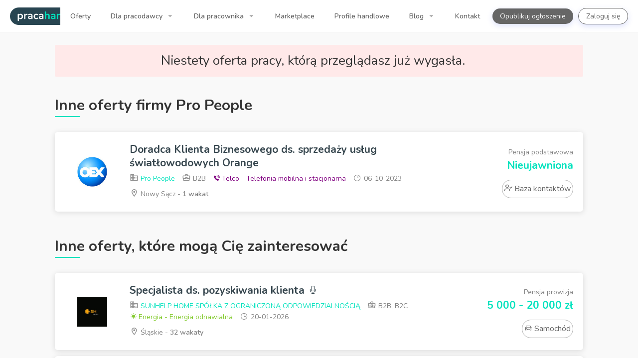

--- FILE ---
content_type: text/html; charset=UTF-8
request_url: https://pracahandlowiec.pl/offer/view/1-pro-people-doradca-klienta-27-70-zl-brutto-h
body_size: 31981
content:
<!doctype html>
<html lang="pl">

<head>
                        <title>Praca Doradca Klienta (27,70 zł brutto/h) - Oferta pracy w Pro People - Czeladź</title>

            <meta charset="utf-8"/>
            <meta name="description" content="Oferta pracy Doradca Klienta (27,70 zł brutto/h) ⭐ w firmie Pro People 🏢, Czeladź"/>
            <meta name="keywords" content=""/>
            <meta name="viewport" content="width=device-width, initial-scale=1, maximum-scale=5"/>
            <meta name="author" content=""/>
            <meta name="copyright" content=""/>
            <meta name="robots" content="index, follow, noodp"/>

            <link rel="author" href=""/>

                            <link rel="canonical" href="https://pracahandlowiec.pl/offer/view/1-pro-people-doradca-klienta-27-70-zl-brutto-h"/>
            
                        <link rel="apple-touch-icon" sizes="57x57" href="https://cdn.pracahandlowiec.pl/build/images/favicon/apple-icon-57x57.3ee1784b17dcba1e634915081b6c9e7b.png">
            <link rel="apple-touch-icon" sizes="60x60" href="https://cdn.pracahandlowiec.pl/build/images/favicon/apple-icon-60x60.983035cce355be2679114db533c249f4.png">
            <link rel="apple-touch-icon" sizes="72x72" href="https://cdn.pracahandlowiec.pl/build/images/favicon/apple-icon-72x72.cb37310472578ab89a499bb311a31b41.png">
            <link rel="apple-touch-icon" sizes="76x76" href="https://cdn.pracahandlowiec.pl/build/images/favicon/apple-icon-76x76.2bfbcc569f215fd4c08cd73b07245fd0.png">
            <link rel="apple-touch-icon" sizes="114x114" href="https://cdn.pracahandlowiec.pl/build/images/favicon/apple-icon-114x114.75d7b41f26693f52ba255f0ace811e1f.png">
            <link rel="apple-touch-icon" sizes="120x120" href="https://cdn.pracahandlowiec.pl/build/images/favicon/apple-icon-120x120.7d0d8a51d4e04eec2cf699e2b3f876f7.png">
            <link rel="apple-touch-icon" sizes="144x144" href="https://cdn.pracahandlowiec.pl/build/images/favicon/apple-icon-144x144.ea837c0b13380bd2b812898cb8f9c057.png">
            <link rel="apple-touch-icon" sizes="152x152" href="https://cdn.pracahandlowiec.pl/build/images/favicon/apple-icon-152x152.9290d5314a2b800d2977a24b10a54cf9.png">
            <link rel="apple-touch-icon" sizes="180x180" href="https://cdn.pracahandlowiec.pl/build/images/favicon/apple-icon-180x180.b0ce8576304b629d19d1600a92b949b6.png">
            <link rel="icon" type="image/png" sizes="192x192"  href="https://cdn.pracahandlowiec.pl/build/images/favicon/android-icon-192x192.fa6954d3c2dfbe4663f1c7e49fe4a4f9.png">
            <link rel="icon" type="image/png" sizes="32x32" href="https://cdn.pracahandlowiec.pl/build/images/favicon/favicon-32x32.c94ef8d1d5ddcc034516cd3fe4e53241.png">
            <link rel="icon" type="image/png" sizes="96x96" href="https://cdn.pracahandlowiec.pl/build/images/favicon/favicon-96x96.c03e78af4a0141aee6614a9d4b1d7172.png">
        
                    <meta property="og:url" content="https://pracahandlowiec.pl/offer/view/1-pro-people-doradca-klienta-27-70-zl-brutto-h"/>
            <meta property="og:image" content="https://cdn.pracahandlowiec.pl/uploads/image/og/doradca-klienta-27-70-zl-brutto-h-4ec53ec9-6695-4d5c-9c35-0b4a16935a39.png"/>
            <meta property="og:image:width" content="1200">
            <meta property="og:image:height" content="627">
            <meta property="og:title" content="Praca Doradca Klienta (27,70 zł brutto/h) - Oferta pracy w Pro People - Czeladź"/>
            <meta property="og:description" content="Oferta pracy Doradca Klienta (27,70 zł brutto/h) ⭐ w firmie Pro People 🏢, Czeladź"/>
            <meta property="og:site_name" content="PracaHandlowiec.pl"/>
            <meta property="og:see_also" content=""/>
            <meta property="og:type" content="website"/>
        
                    <meta name="twitter:card" content="summary_large_image"/>
            <meta name="twitter:url" content="https://pracahandlowiec.pl/offer/view/1-pro-people-doradca-klienta-27-70-zl-brutto-h"/>
            <meta name="twitter:title" content="Praca Doradca Klienta (27,70 zł brutto/h) - Oferta pracy w Pro People - Czeladź"/>
            <meta name="twitter:description" content="Oferta pracy Doradca Klienta (27,70 zł brutto/h) ⭐ w firmie Pro People 🏢, Czeladź"/>
            <meta name="twitter:image" content="https://cdn.pracahandlowiec.pl/uploads/image/og/doradca-klienta-27-70-zl-brutto-h-4ec53ec9-6695-4d5c-9c35-0b4a16935a39.png"/>
        
                    <meta itemprop="name" content="Praca Doradca Klienta (27,70 zł brutto/h) - Oferta pracy w Pro People - Czeladź"/>
            <meta itemprop="description" content="Oferta pracy Doradca Klienta (27,70 zł brutto/h) ⭐ w firmie Pro People 🏢, Czeladź"/>
            <meta itemprop="image" content="https://cdn.pracahandlowiec.pl/uploads/image/og/doradca-klienta-27-70-zl-brutto-h-4ec53ec9-6695-4d5c-9c35-0b4a16935a39.png"/>
        
        <script async defer src="https://www.google.com/recaptcha/api.js"></script>

            
        <link rel="stylesheet" href="https://cdn.pracahandlowiec.pl/build/pages/application/offer/offer.73db8846.css">

            <link rel="dns-prefetch" href="//cdn.pracahandlowiec.pl">
        <link rel="dns-prefetch" href="//www.google-analytics.com">
        <link rel="dns-prefetch" href="//www.googletagmanager.com">
        <link rel="dns-prefetch" href="//www.gstatic.com">
        <link rel="dns-prefetch" href="//fonts.gstatic.com">
        <link rel="dns-prefetch" href="//stats.g.doubleclick.net">
    
            <link rel="preload" as="font" type="font/ttf" href="https://cdn.pracahandlowiec.pl/build/fonts/Brand-Icons036a.1f45ad8b38ce37e23682d2de177e4484.ttf" crossorigin>
        <link rel="preload" as="font" type="font/ttf" href="https://cdn.pracahandlowiec.pl/build/fonts/Feather-Iconse198.777ed652f837208ad36f6c6ef907418b.ttf" crossorigin>
        <link rel="preload" as="font" type="font/ttf" href="https://cdn.pracahandlowiec.pl/build/fonts/Line-Awesomea4dd.8c3c319f8981b4649ac09f816f4c6e05.ttf" crossorigin>
        <link rel="preload" as="font" type="font/ttf" href="https://cdn.pracahandlowiec.pl/build/fonts/Material-Iconsb7df.437107e03e7d1c1257e17eba9f765a42.ttf" crossorigin>
    
                            <script>
                !function(f,b,e,v,n,t,s)
                {if(f.fbq)return;n=f.fbq=function(){n.callMethod?
                    n.callMethod.apply(n,arguments):n.queue.push(arguments)};
                    if(!f._fbq)f._fbq=n;n.push=n;n.loaded=!0;n.version='2.0';
                    n.queue=[];t=b.createElement(e);t.async=!0;
                    t.src=v;s=b.getElementsByTagName(e)[0];
                    s.parentNode.insertBefore(t,s)}(window, document,'script',
                    'https://connect.facebook.net/en_US/fbevents.js');
                fbq('init', '881272312393885');
                fbq('track', 'PageView');
            </script>
            
                            
    
                        <!-- Google Tag Manager -->
            <script>(function(w,d,s,l,i){w[l]=w[l]||[];w[l].push({'gtm.start':
                        new Date().getTime(),event:'gtm.js'});var f=d.getElementsByTagName(s)[0],
                    j=d.createElement(s),dl=l!='dataLayer'?'&l='+l:'';j.async=true;j.src=
                    'https://www.googletagmanager.com/gtm.js?id='+i+dl;f.parentNode.insertBefore(j,f);
                })(window,document,'script','dataLayer','GTM-NF87FWJ');</script>
            <!-- End Google Tag Manager -->
            
            <script>
            (function(n,i,v,r,s,c,x,z){x=window.AwsRumClient={q:[],n:n,i:i,v:v,r:r,c:c};window[n]=function(c,p){x.q.push({c:c,p:p});};z=document.createElement('script');z.async=true;z.src=s;document.head.insertBefore(z,document.head.getElementsByTagName('script')[0]);})(
                'cwr',
                '675c7b6e-388f-446d-8245-3c4811b8700f',
                '1.0.0',
                'eu-central-1',
                'https://client.rum.us-east-1.amazonaws.com/1.14.0/cwr.js',
                {
                    sessionSampleRate: 1,
                    guestRoleArn: "arn:aws:iam::117523402321:role/RUM-Monitor-eu-central-1-117523402321-7105162419961-Unauth",
                    identityPoolId: "eu-central-1:d1d25624-a022-442e-917c-61506c83dcfe",
                    endpoint: "https://dataplane.rum.eu-central-1.amazonaws.com",
                    telemetries: ["performance","errors","http"],
                    allowCookies: true,
                    enableXRay: false
                }
            );
        </script>
    </head>

<svg width="0" height="0" class="hidden">
    <symbol xmlns="http://www.w3.org/2000/svg" viewBox="0 0 490 490" id="1">
        <path d="M22.969 401.846h444.063c12.633 0 22.969-10.336 22.969-22.969V111.123c0-12.633-10.336-22.969-22.969-22.969H22.969C10.336 88.154 0 98.49 0 111.123v267.77c0 12.617 10.336 22.953 22.969 22.953zm7.656-30.625V233.516h428.75v137.705H30.625zm428.75-252.442v53.502H30.625v-53.502h428.75z"></path>
        <path d="M84.219 284.552h153.125v30.625H84.219z"></path>
    </symbol>
    <symbol xmlns="http://www.w3.org/2000/svg" viewBox="0 0 330.002 330.002" id="2">
        <path d="M15.001 130.001h15v100h30v-100h50v100h30v-100h50v100h30v-100h50v100h30v-100h15a15 15 0 0 0 8.32-27.481l-150-100a15.004 15.004 0 0 0-16.641 0l-150 100a15.002 15.002 0 0 0 8.321 27.481zm300 130h-300c-8.284 0-15 6.716-15 15v40c0 8.284 6.716 15 15 15h300c8.284 0 15-6.716 15-15v-40c0-8.284-6.716-15-15-15z"></path>
    </symbol>
    <symbol xmlns="http://www.w3.org/2000/svg" viewBox="0 0 430 430" id="3">
        <path d="M385 60c-24.814 0-45 20.187-45 45v76.231c-8.408-8.033-19.397-12.443-31.066-12.443-12.021 0-23.32 4.681-31.798 13.158L215 243.83l-62.114-61.862c-8.499-8.499-19.799-13.18-31.819-13.18-11.669 0-22.659 4.411-31.066 12.443V105c0-24.813-20.187-45-45-45S0 80.187 0 105v130c0 3.398 1.131 6.532 3.036 9.047.414.548.868 1.07 1.359 1.561L110 351.213V375c0 8.284 6.716 15 15 15h180c8.284 0 15-6.716 15-15v-23.787l105.604-105.605.001-.001A14.95 14.95 0 0 0 430 235V105c0-24.813-20.186-45-45-45zM135.606 334.394L30 228.787V105c0-8.271 6.729-15 15-15s15 6.729 15 15v105.148c0 3.978 1.58 7.793 4.394 10.606l50 50c5.856 5.857 15.354 5.858 21.213 0 5.857-5.858 5.858-15.355.001-21.213l-25.148-25.15a14.897 14.897 0 0 1-4.393-10.605c0-4.006 1.56-7.773 4.394-10.606 2.833-2.833 6.6-4.393 10.606-4.393s7.773 1.56 10.628 4.414L200 271.231V360h-60v-15c0-3.978-1.58-7.793-4.394-10.606zM400 228.787L294.394 334.394A14.996 14.996 0 0 0 290 345v15h-60v-88.769l68.327-68.05c2.833-2.833 6.6-4.393 10.607-4.393s7.773 1.56 10.607 4.393a14.9 14.9 0 0 1 4.393 10.605 14.9 14.9 0 0 1-4.395 10.607l-25.146 25.148h-.001c-5.857 5.858-5.857 15.355.001 21.213 5.857 5.857 15.355 5.858 21.213 0l50-50A15 15 0 0 0 370 210.148V105c0-8.271 6.728-15 15-15s15 6.729 15 15v123.787z"></path>
        <path d="M175 159.999h80c8.284 0 15-6.716 15-15v-60c0-4.721-2.223-9.167-6-12L224 43a15 15 0 0 0-18 0l-40 29.999a15.001 15.001 0 0 0-6 12v60c0 8.285 6.716 15 15 15zm15-67.5l25-18.749 25 18.749v37.5h-50v-37.5z"></path>
        <path d="M190.585 111.157V93.315l12.142-9.29 12.142-9.29 12.455 9.32 12.456 9.321V129h-49.195z" stroke-width="7.823" stroke-linejoin="round"></path>
    </symbol>
    <symbol aria-hidden="true" data-prefix="fas" data-icon="tshirt" xmlns="http://www.w3.org/2000/svg" viewBox="0 0 640 512" id="4">
        <path d="M631.2 96.5L436.5 0C416.4 27.8 371.9 47.2 320 47.2S223.6 27.8 203.5 0L8.8 96.5c-7.9 4-11.1 13.6-7.2 21.5l57.2 114.5c4 7.9 13.6 11.1 21.5 7.2l56.6-27.7c10.6-5.2 23 2.5 23 14.4V480c0 17.7 14.3 32 32 32h256c17.7 0 32-14.3 32-32V226.3c0-11.8 12.4-19.6 23-14.4l56.6 27.7c7.9 4 17.5.8 21.5-7.2L638.3 118c4-7.9.8-17.6-7.1-21.5z"></path>
    </symbol>
    <symbol xmlns="http://www.w3.org/2000/svg" viewBox="0 0 128 128" id="5">
        <path d="M125.17 105.825a7.284 7.284 0 0 1-.079-.15q-.552-1.002-1.171-1.98-.701-1.11-1.483-2.193a41.844 41.844 0 0 0-32.025-17.1c-.03 0-.057-.003-.087-.003l-.122-.006-.881-.039-.764.65q-.647.553-1.277 1.04a9.539 9.539 0 0 1-3.1.767c-3.73.236-6.89-2.157-10-6.103-.92-1.167-57.624-69.652-57.624-69.652l-1.738 1.396C6.636 19.012 2.082 30.058 2 43.554c-.03 4.857 6.357 56.707 6.357 56.707l.623 6.487q.427 4.414.851 8.824a1.515 1.515 0 0 0 1.508 1.37H21.1a1.515 1.515 0 0 0 1.514-1.418l.155-2.418c.582-8.943 2.098-31.425 3.494-44.587.11-1.037.219-2.014.327-2.922A87.466 87.466 0 0 1 40.135 80.09a135.445 135.445 0 0 1 10.211 16.417c2.832 5.145 5.283 11.874 10.008 15.533 5.297 4.102 12.275 4.86 18.807 4.902.462.003.923.003 1.382 0 6.175-.045 12.33-.102 18.514-.102h19.29a7.604 7.604 0 0 0 6.822-11.015z"></path>
    </symbol>
    <symbol aria-hidden="true" data-prefix="fas" data-icon="couch" xmlns="http://www.w3.org/2000/svg" viewBox="0 0 640 512" id="6">
        <path d="M160 224v64h320v-64c0-35.3 28.7-64 64-64h32c0-53-43-96-96-96H160c-53 0-96 43-96 96h32c35.3 0 64 28.7 64 64zm416-32h-32c-17.7 0-32 14.3-32 32v96H128v-96c0-17.7-14.3-32-32-32H64c-35.3 0-64 28.7-64 64 0 23.6 13 44 32 55.1V432c0 8.8 7.2 16 16 16h64c8.8 0 16-7.2 16-16v-16h384v16c0 8.8 7.2 16 16 16h64c8.8 0 16-7.2 16-16V311.1c19-11.1 32-31.5 32-55.1 0-35.3-28.7-64-64-64z"></path>
    </symbol>
    <symbol xmlns="http://www.w3.org/2000/svg" viewBox="0 0 461.977 461.977" id="7">
        <path d="M398.47 248.268L346.376 18.543C344.136 8.665 333.287 0 323.158 0H138.821c-10.129 0-20.979 8.665-23.219 18.543L63.507 248.268c-.902 3.979-.271 7.582 1.775 10.145 2.047 2.564 5.421 3.975 9.501 3.975h51.822v39.108c-6.551 3.555-11 10.493-11 18.47 0 11.598 9.402 21 21 21s21-9.402 21-21c0-7.978-4.449-14.916-11-18.47v-39.108h240.587c4.079 0 7.454-1.412 9.501-3.975 2.049-2.564 2.679-6.166 1.777-10.145z"></path>
        <path d="M318.735 441.977h-77.747V282.388h-20v159.588h-77.747c-5.523 0-10 4.477-10 10s4.477 10 10 10h175.494c5.522 0 10-4.477 10-10 0-5.522-4.478-9.999-10-9.999z"></path>
    </symbol>
    <symbol xmlns="http://www.w3.org/2000/svg" viewBox="0 0 285.137 285.137" id="8">
        <g>
            <path d="M73.634 240.67l-2.116 22.208c-1.142 11.961 7.675 21.658 19.689 21.658h102.717c12.015 0 21.06-9.714 20.206-21.702l-1.583-22.17H73.634v.006z"></path>
            <path d="M285.137 242.112V119.553c0-12.015-9.741-21.756-21.756-21.756h-37.774v57.97H59.531v-57.97H21.756C9.741 97.797 0 107.538 0 119.553v122.558c0 12.015 9.741 21.756 21.756 21.756H59.53v-37.6h166.071v37.6h37.774c12.021.001 21.762-9.74 21.762-21.755zM255.636 138.53c-5.624 0-10.187-4.558-10.187-10.182 0-5.624 4.563-10.182 10.187-10.182 5.619 0 10.182 4.558 10.182 10.182 0 5.624-4.563 10.182-10.182 10.182z"></path>
            <path d="M210.639 42.52v-4.955L172.299.601H95.613c-11.389 0-20.652 9.252-20.652 20.619v120.454h135.677V42.917c.001-.131.006-.261.001-.397zm-20.294 77.387c0 .185-.141.315-.343.315h-94.39c-.207 0-.354-.131-.354-.315V21.215c0-.185.152-.321.354-.321h59.748v12.407c0 15.523 13.315 21.158 22.278 21.158h12.706l.001 65.448z"></path>
        </g>
    </symbol>
    <symbol xmlns="http://www.w3.org/2000/svg" viewBox="0 0 512 512" id="9">
        <path d="M341.333 0H170.667C108.422 0 55.662 48.008 25.924 119.483c-.024.055-.044.11-.067.165C9.392 159.287 0 206.126 0 256c0 139.916 73.871 256 170.667 256h170.667C438.129 512 512 395.916 512 256S438.129 0 341.333 0zM93.998 425.901C83.19 412.295 73.641 395.909 65.8 377.338l12.383 5.071a21.34 21.34 0 0 0 13.544.881l93.032-24.628.006.019c.437 1.517.885 3.026 1.341 4.528.213.702.424 1.405.641 2.103a321.855 321.855 0 0 0 1.775 5.531c.097.294.189.592.287.885a314.241 314.241 0 0 0 2.18 6.292c.215.6.437 1.194.655 1.791a303.224 303.224 0 0 0 2.477 6.569 307.723 307.723 0 0 0 1.711 4.281c.255.624.506 1.25.764 1.871a290.474 290.474 0 0 0 2.524 5.9l.022.05c.392.886.798 1.758 1.197 2.637L93.998 425.901zm-7.114-330.18l26.031 26.031a21.335 21.335 0 0 0 19.27 5.834l66.641-13.333c-.757 1.725-1.5 3.464-2.23 5.217-.257.619-.508 1.244-.762 1.866a303.417 303.417 0 0 0-2.523 6.38 311.215 311.215 0 0 0-1.668 4.476c-.217.596-.439 1.188-.653 1.787a308.334 308.334 0 0 0-2.18 6.295c-.097.291-.189.588-.286.88a319.646 319.646 0 0 0-1.777 5.536c-.217.698-.428 1.401-.641 2.103-.39 1.283-.776 2.57-1.152 3.864l-71.184 15.9-42.982-44.961c4.865-10.085 10.262-19.407 16.096-27.875zm4.367 111.021a21.333 21.333 0 0 0 20.071 6.078l63.59-14.204c-.029.193-.054.389-.083.582-.091.613-.173 1.231-.262 1.845-.255 1.774-.5 3.553-.731 5.34-.105.813-.205 1.629-.305 2.445a386.767 386.767 0 0 0-.58 5.02c-.085.784-.173 1.566-.254 2.351a389.328 389.328 0 0 0-.594 6.298c-.029.335-.064.668-.091 1.003a390.026 390.026 0 0 0-.537 7.338c-.039.614-.072 1.231-.108 1.846l-79.293 20.822-45.743-47.848c1.935-13.073 4.598-25.655 7.914-37.626l37.006 38.71zm-21.334 85.333a21.332 21.332 0 0 0 20.839 5.892l80.469-21.131c.039.73.084 1.457.126 2.186.042.713.078 1.428.124 2.139.158 2.455.334 4.902.537 7.338.028.336.063.668.091 1.003.181 2.107.379 4.207.594 6.298.081.786.169 1.568.254 2.352.183 1.678.375 3.352.58 5.019.1.816.2 1.632.305 2.446.231 1.786.476 3.565.731 5.339.088.615.171 1.233.262 1.846.208 1.399.432 2.789.655 4.179l-87.756 23.232-38.167-15.629c-3.978-19.166-6.341-39.608-6.801-60.915l27.157 28.406zM246.221 42.667c-.195.195-.383.401-.577.597-.983.993-1.957 2.003-2.925 3.025-.33.348-.664.689-.992 1.041a193.923 193.923 0 0 0-3.797 4.192c-.268.305-.53.619-.796.926a202.795 202.795 0 0 0-2.936 3.455c-.409.492-.813.991-1.218 1.489a208.42 208.42 0 0 0-2.511 3.146c-.397.508-.796 1.014-1.19 1.528a215.193 215.193 0 0 0-2.286 3.04L135.011 83.51l-19.456-19.456c16.897-13.717 35.665-21.385 55.112-21.385h75.554zm0 426.666h-75.555c-12.471 0-24.662-3.162-36.261-9.038l83.763-19.52a21.374 21.374 0 0 0 3.621-1.197c.183.269.364.54.548.808a228.458 228.458 0 0 0 3.41 4.832c.244.336.493.661.738.995a222.719 222.719 0 0 0 2.792 3.722c.395.515.794 1.023 1.193 1.532a207.758 207.758 0 0 0 2.507 3.141c.406.499.812.999 1.222 1.493a201.972 201.972 0 0 0 2.93 3.448c.268.309.532.626.802.932a193.731 193.731 0 0 0 3.795 4.19c.33.354.665.696.997 1.046.966 1.02 1.938 2.029 2.919 3.019.195.195.384.402.579.597zm95.112 0c-68.152 0-128-94.047-128-213.333 0-28.196 3.348-54.979 9.355-79.446.122-.423.228-.852.324-1.284 7.517-30.049 19.053-56.558 33.348-77.816a21.442 21.442 0 0 0 1.482-2.156c22.783-32.874 52.263-52.631 83.492-52.631 68.152 0 128 94.047 128 213.333s-59.848 213.333-128.001 213.333z"></path>
        <path d="M341.333 85.333C289.26 85.333 256 162.944 256 256s33.26 170.667 85.333 170.667 85.333-77.61 85.333-170.667-33.26-170.667-85.333-170.667zm25.648 267.858C358.047 374.037 347.952 384 341.333 384s-16.714-9.963-25.648-30.809c-10.713-24.999-17.019-59.788-17.019-97.191s6.306-72.193 17.019-97.191c8.934-20.846 19.03-30.809 25.648-30.809 6.618 0 16.714 9.963 25.647 30.809C377.694 183.807 384 218.597 384 256s-6.306 72.193-17.019 97.191z"></path>
    </symbol>
    <symbol xmlns="http://www.w3.org/2000/svg" viewBox="0 0 360 360" id="10">
        <path d="M360 60h-30V20H0v190h30v30h10v30h40v-30h10v-30h30v-60h70v150H0v40h330V230h30V60zm-70 240h-60V110H80v60H40V60h250v240z"></path>
    </symbol>
    <symbol xmlns="http://www.w3.org/2000/svg" viewBox="0 0 369.793 369.792" id="11">
        <path d="M320.83 140.434l-1.759-.627-6.87-16.399.745-1.685c20.812-47.201 19.377-48.609 15.925-52.031L301.11 42.61c-1.135-1.126-3.128-1.918-4.846-1.918-1.562 0-6.293 0-47.294 18.57l-1.644.738-16.916-6.812-.679-1.684C210.45 3.762 208.475 3.762 203.677 3.762h-39.205c-4.78 0-6.957 0-24.836 47.825l-.673 1.741-16.828 6.86-1.609-.669c-27.752-11.7-43.956-17.633-48.18-17.633-1.714 0-3.714.769-4.854 1.892l-27.787 27.16c-3.525 3.477-4.987 4.933 16.915 51.149l.805 1.714-6.881 16.381-1.684.651C0 159.715 0 161.556 0 166.474v38.418c0 4.931 0 6.979 48.957 24.524l1.75.618 6.882 16.333-.739 1.669c-20.812 47.223-19.492 48.501-15.949 52.025L68.62 327.18c1.162 1.117 3.173 1.915 4.888 1.915 1.552 0 6.272 0 47.3-18.561l1.643-.769 16.927 6.846.658 1.693c19.293 47.726 21.275 47.726 26.076 47.726h39.217c4.924 0 6.966 0 24.859-47.857l.667-1.742 16.855-6.814 1.604.654c27.729 11.733 43.925 17.654 48.122 17.654 1.699 0 3.717-.745 4.876-1.893l27.832-27.219c3.501-3.495 4.96-4.924-16.981-51.096l-.816-1.734 6.869-16.31 1.64-.643c48.938-18.981 48.938-20.831 48.938-25.755V164.88c-.001-4.93-.001-6.966-48.964-24.446zM184.896 247.203c-35.038 0-63.542-27.959-63.542-62.3 0-34.342 28.505-62.264 63.542-62.264 35.023 0 63.522 27.928 63.522 62.264.001 34.335-28.498 62.3-63.522 62.3z"></path>
    </symbol>
    <symbol xmlns="http://www.w3.org/2000/svg" viewBox="0 0 489.8 489.8" id="12">
        <path d="M172.15 293.1h314.5c0-40.8-33-73.9-73.9-73.9h-166.7c-40.8 0-73.9 33.1-73.9 73.9zm73.9 196.7h166.8c40.8 0 73.9-33 73.9-73.9h-314.6c0 40.8 33.1 73.9 73.9 73.9zM462.55 330h-266.3c-14 0-25.3 11.3-25.3 25.3s11.3 25.3 25.3 25.3h266.3c14 0 25.3-11.3 25.3-25.3s-11.3-25.3-25.3-25.3zM343.15 0H28.35L1.95 61.4h367.3z"></path>
        <path d="M152.35 396.1h26c-15.9-7-26.8-22.5-26.8-41.2 0-19.4 12.4-36.2 29.9-42.4h-29.2v-19.8c0-51.7 42-93.7 93.7-93.7h92.1l12.4-118.6h-330l43.1 409.3h124.8c-46.5-36.8-36-93.6-36-93.6z"></path>
    </symbol>
    <symbol aria-hidden="true" data-prefix="fas" data-icon="wine-glass-alt" xmlns="http://www.w3.org/2000/svg" viewBox="0 0 288 512" id="13">
        <path d="M216 464h-40V346.81c68.47-15.89 118.05-79.91 111.4-154.16l-15.95-178.1C270.71 6.31 263.9 0 255.74 0H32.26c-8.15 0-14.97 6.31-15.7 14.55L.6 192.66C-6.05 266.91 43.53 330.93 112 346.82V464H72c-22.09 0-40 17.91-40 40 0 4.42 3.58 8 8 8h208c4.42 0 8-3.58 8-8 0-22.09-17.91-40-40-40zM61.75 48h164.5l7.17 80H54.58l7.17-80z"></path>
    </symbol>
    <symbol xmlns="http://www.w3.org/2000/svg" viewBox="0 0 453.2 453.2" id="14">
        <path d="M444.253 357.348l-3.048-5.395c-11.455-20.388-38.23-68.089-65.894-108.795-9.295-13.645-18.637-26.378-27.114-37.916-13.533-18.45-30.372-41.383-30.535-48.191 1.016-29.917.314-100.68.081-122.563h17.668V3.485H112.034v31.002h23.424c-.263 21.872-.946 92.623.082 122.517-.181 6.843-17.014 29.788-30.565 48.238-8.443 11.549-17.791 24.283-27.091 37.916-27.657 40.707-54.444 88.408-65.899 108.795l-3.048 5.395c-11.794 20.809-11.911 49.196-.374 69.035 8.77 15.041 22.84 23.332 39.58 23.332h356.922c16.722 0 30.793-8.291 39.562-23.332 11.549-19.839 11.432-48.227-.374-69.035zm-21.812 56.109c-4.087 7.041-9.938 10.603-17.411 10.603H48.143c-7.427 0-13.283-3.55-17.387-10.603-6.959-11.934-6.744-30.629.531-43.451l3.071-5.512c11.274-20.061 37.688-67.096 64.785-106.88 9.073-13.405 18.233-25.876 26.56-37.198 23.646-32.252 35.977-49.744 35.498-64.235-.934-26.63-.432-88.53-.146-115.271h131.117c.257 26.74.782 88.641-.129 115.271-.514 14.491 11.817 31.972 35.487 64.235 8.29 11.321 17.469 23.804 26.564 37.198 27.057 39.784 53.47 86.819 64.762 106.88l3.06 5.512c7.286 12.822 7.497 31.528.525 43.451z"></path>
        <path d="M405.416 360.162c-6.737-11.957-22.479-40.018-38.756-63.932-4.157-6.154-8.279-11.829-12.249-17.271 0 0-20.634 8.536-84.204 10.661-63.582 2.148-74.308 18.193-110.092 14.993-35.79-3.223-61.293-25.654-61.293-25.654-3.959 5.441-8.086 11.116-12.25 17.271-16.26 23.914-32.042 51.975-38.75 63.932l-1.781 3.188c-6.924 12.238-7.006 28.913-.216 40.59 5.179 8.828 13.417 13.697 23.255 13.697h315.095c9.832 0 18.1-4.869 23.272-13.697 6.749-11.677 6.702-28.352-.234-40.59l-1.797-3.188zm-292.628 3.865c-11.729 0-21.276-9.505-21.276-21.252 0-11.748 9.546-21.252 21.276-21.252s21.246 9.504 21.246 21.252c0 11.724-9.517 21.252-21.246 21.252zm23.628 36.433a7.606 7.606 0 0 1-7.608-7.613c0-4.192 3.41-7.591 7.608-7.591 4.18 0 7.602 3.398 7.602 7.591 0 4.215-3.422 7.613-7.602 7.613zm66.898-48.017c-7.088 0-12.804-5.744-12.804-12.844 0-7.054 5.728-12.822 12.804-12.822 7.065 0 12.822 5.769 12.822 12.822 0 7.089-5.757 12.844-12.822 12.844zm51.525 42.856c-5.547 0-10.03-4.508-10.03-10.043 0-5.546 4.483-10.029 10.03-10.029s10.065 4.483 10.065 10.029c-.011 5.535-4.529 10.043-10.065 10.043zm64.529-19.186c-12.635 0-22.888-10.264-22.888-22.922 0-12.635 10.253-22.91 22.888-22.91 12.704 0 22.934 10.275 22.934 22.91-.001 12.659-10.23 22.922-22.934 22.922zm23.657 24.347a7.604 7.604 0 0 1-7.602-7.613c0-4.192 3.409-7.591 7.602-7.591a7.593 7.593 0 0 1 7.602 7.591c-.012 4.215-3.41 7.613-7.602 7.613z"></path>
    </symbol>
    <symbol xmlns="http://www.w3.org/2000/svg" viewBox="0 0 503.588 503.588" id="15">
        <path d="M492.128 76.714H11.676C5.168 76.714 0 80.238 0 86.75v295.012c0 6.512 5.168 13.632 11.676 13.632h196.84v15.74H59.132a7.867 7.867 0 0 0-7.868 7.868c0 4.344 3.52 7.872 7.868 7.872h387.404a7.87 7.87 0 1 0 0-15.74H295.072v-15.74h197.056c6.508 0 11.46-7.12 11.46-13.632V86.754c0-6.516-4.952-10.04-11.46-10.04zM257.448 379.27c-1.452 1.456-3.5 2.288-5.54 2.288a7.879 7.879 0 0 1-5.552-2.288 7.883 7.883 0 0 1-2.32-5.58 7.88 7.88 0 0 1 2.28-5.556c2.952-2.952 8.224-2.952 11.132 0 1.46 1.46 2.328 3.46 2.328 5.556 0 2.084-.868 4.084-2.328 5.58zM15.732 356.05V116.058h472.112V356.05H15.732z"></path>
    </symbol>
    <symbol xmlns="http://www.w3.org/2000/svg" viewBox="0 0 203.443 203.443" id="16">
        <path d="M178.856 93.273h-20.438v-1.598a4 4 0 0 0-4-4H73.566a4 4 0 0 0-4 4v1.598H57.397c-1.952-13.896-13.913-24.625-28.34-24.625h-4v24.625h-4.412V59.191c0-5.507-4.48-9.986-9.987-9.986h-.671C4.48 49.205 0 53.684 0 59.191v95.048h20.646v-5.564h160.828v5.564h21.97V117.86c-.001-13.558-11.03-24.587-24.588-24.587zm0 8c8.138 0 14.91 5.897 16.307 13.64h-36.744v-13.64h20.437zm-153.798 0h44.509v13.64H20.646v-13.64h4.412z"></path>
    </symbol>
    <symbol xmlns="http://www.w3.org/2000/svg" viewBox="0 0 489.773 489.773" id="17">
        <path d="M155.183 305.646a74.353 74.353 0 0 1-6.238.265c-5.693 0-11.23-.826-16.652-2.081L6.834 429.293c-6.158 6.149-6.158 16.137 0 22.287l32.47 32.478c6.158 6.15 16.135 6.15 22.276 0l150.785-150.757-27.944-30.15-29.238 2.495zm330.162-200.997c-5.888-5.885-15.417-5.885-21.304 0l-81.303 81.301c-7.693 7.685-20.154 7.685-27.847 0-7.659-7.679-7.659-20.13 0-27.807l80.901-80.884c6.112-6.118 6.112-16.036 0-22.168-6.141-6.11-16.055-6.11-22.167 0l-80.868 80.876c-7.693 7.693-20.14 7.693-27.833 0-7.677-7.676-7.677-20.136 0-27.806l81.286-81.293c5.904-5.894 5.904-15.441 0-21.343-5.888-5.895-15.434-5.895-21.338 0l-91.458 91.463c-21.989 22.003-28.935 52.888-21.816 80.991l61.31 61.314c28.101 7.093 59.001.144 80.965-21.841l91.471-91.458c5.905-5.894 5.905-15.451.001-21.345z"></path>
        <path d="M41.093 13.791a16.592 16.592 0 0 0-14.49-4.623 16.58 16.58 0 0 0-12.172 9.133c-26.79 55.373-15.594 121.631 27.894 165.121l77.801 77.791a40.718 40.718 0 0 0 28.819 11.939c1.151 0 2.305-.048 3.456-.143l45.171-3.855 196.971 212.489a16.604 16.604 0 0 0 11.855 5.31h.288c4.412 0 8.636-1.743 11.771-4.855l33.734-33.741a16.563 16.563 0 0 0 4.859-11.73c0-4.398-1.742-8.622-4.846-11.732L41.093 13.791z"></path>
    </symbol>
    <symbol xmlns="http://www.w3.org/2000/svg" viewBox="0 0 363.253 363.254" id="18">
        <path d="M251.04 38.665c4.539 0 11.217 1.477 17.149 2.927 7.338 1.802 15.66 3.831 23.215 3.831 7.218 0 12.796-1.801 17.102-5.539 7.554-6.558 10.353-18.546 8.539-36.662L316.708 0l-10.4 1.032.312 3.231c1.447 14.264-.228 23.605-4.978 27.706-2.312 2.002-5.663 2.981-10.263 2.981-6.293 0-13.643-1.801-20.771-3.537-6.983-1.708-13.589-3.333-19.377-3.333-5.116 0-9.008 1.294-11.878 3.924-4.396 4.02-5.818 10.662-4.342 20.296l.295 1.939h-16.874l-11.938 149.273h-10.832v-75.366l-54.602 30.726v-30.726l-77.61 43.705v31.664H45.675v159.739h247.506V203.515h-31.153l-8.767-146.226-.192-3.042h-9.325l2.102-.333-.492-3.204c-1.219-7.908.342-10.316 1.062-10.988.528-.481 1.765-1.057 4.624-1.057zm-96.513 290.926l-.658 3.152-8.319-1.639.708-3.23c.135-.775 3.351-21.209-17.855-34.961-16.105-10.447-16.756-28.012-14.778-40.22l-17.69 17.69-5.945-5.993 31.372-31.381 31.39 31.381-5.984 5.981-23.263-23.263c-2.81 9.943-5.626 28.907 9.488 38.719 26.14 16.946 21.586 43.5 21.534 43.764zm89.859-.06l-.589 3.23-8.406-1.657.702-3.23c.126-.775 3.345-21.209-17.852-34.961-16.081-10.436-16.748-28.012-14.761-40.22l-17.684 17.69-5.984-5.993 31.39-31.381 31.393 31.381-5.992 5.993-23.263-23.287c-2.822 9.92-5.662 28.907 9.487 38.731 26.092 16.916 21.763 42.623 21.559 43.704z"></path>
    </symbol>
    <symbol xmlns="http://www.w3.org/2000/svg" viewBox="0 0 207.628 207.628" id="19">
        <circle cx="103.814" cy="103.814" r="45.868"></circle>
        <path d="M103.814 157.183c-29.427 0-53.368-23.941-53.368-53.368s23.941-53.368 53.368-53.368 53.368 23.941 53.368 53.368-23.941 53.368-53.368 53.368zm0-91.737c-21.156 0-38.368 17.212-38.368 38.368s17.212 38.368 38.368 38.368 38.368-17.212 38.368-38.368-17.212-38.368-38.368-38.368zm0-26.061a7.5 7.5 0 0 1-7.5-7.5V7.5a7.5 7.5 0 0 1 15 0v24.385a7.5 7.5 0 0 1-7.5 7.5zm0 168.243a7.5 7.5 0 0 1-7.5-7.5v-24.385a7.5 7.5 0 0 1 15 0v24.385a7.5 7.5 0 0 1-7.5 7.5zm96.314-96.314h-24.385a7.5 7.5 0 0 1 0-15h24.385a7.5 7.5 0 0 1 0 15zm-168.243 0H7.5a7.5 7.5 0 0 1 0-15h24.385a7.5 7.5 0 0 1 0 15zm122.791-50.862a7.474 7.474 0 0 1-5.303-2.197 7.5 7.5 0 0 1 0-10.606l17.243-17.242a7.498 7.498 0 0 1 10.606 0 7.5 7.5 0 0 1 0 10.606l-17.243 17.242a7.474 7.474 0 0 1-5.303 2.197zM35.709 179.419a7.474 7.474 0 0 1-5.303-2.197 7.5 7.5 0 0 1 0-10.606l17.243-17.243a7.5 7.5 0 0 1 10.606 0 7.5 7.5 0 0 1 0 10.606l-17.243 17.243a7.472 7.472 0 0 1-5.303 2.197zm136.209 0a7.474 7.474 0 0 1-5.303-2.197l-17.243-17.243a7.5 7.5 0 0 1 0-10.606 7.5 7.5 0 0 1 10.606 0l17.243 17.243a7.5 7.5 0 0 1 0 10.606 7.472 7.472 0 0 1-5.303 2.197zM52.952 60.452a7.474 7.474 0 0 1-5.303-2.197L30.406 41.013a7.5 7.5 0 0 1 0-10.606 7.498 7.498 0 0 1 10.606 0l17.243 17.242a7.5 7.5 0 0 1 0 10.606 7.472 7.472 0 0 1-5.303 2.197z"></path>
    </symbol>
    <symbol xmlns="http://www.w3.org/2000/svg" viewBox="0 0 489.6 489.6" id="20">
        <path d="M465.785 228c-15.2-15.2-60.9-39.1-100 0l-47.9 47.9v-92.7c0-36.2-24.2-66.6-57.3-76.1V20.8c0-11.5-9.4-20.8-20.8-20.8h-162.5c-11.5 0-20.8 9.4-20.8 20.8v86.7c-32.6 9.8-56.2 40-56.2 75.8v227.1c0 43.7 35.4 79.2 79.2 79.2h158.2c23.9-.7 35.1-7.9 36.3-8.8 4.8 1 39.4 7.6 64.7-19.3l130.2-130.2c27.1-28.3 28.4-71.7-3.1-103.3zm-246.9-187.4v63.5h-121.8V40.6h121.8zm-177 369.7V183.2c0-21.9 16.7-38.5 37.5-38.5h159.3c20.8 0 37.5 17.7 37.5 38.5v134.4l-40.6 40.6c-24.2 25.1-26.7 63.4-7.8 90.6h-148.4c-20.9 0-37.5-17.7-37.5-38.5zm268.7 21.9c-11.5 11.5-30.2 11.5-41.7 0 0 0-24.2-20.8-3.1-44.8l50.9-50.9 44.4 45.1-50.5 50.6zm130.2-130.2l-50.5 50.5-44.4-45.1 50.1-50.1c5.2-5.2 24.2-17.4 44.8 3.1 11.8 11.8 11.4 30.1 0 41.6z"></path>
        <path d="M368.934 328.897l-21.228-21.302 27.798-27.74c27.229-27.174 28.011-27.762 38.243-28.745 16.04-1.541 28.712 7.59 33.447 24.1 3.505 12.221-.369 18.464-29.47 47.495l-27.561 27.493z" fill-rule="evenodd" stroke-width="8.319"
              stroke-linejoin="round"></path>
    </symbol>
    <symbol xmlns="http://www.w3.org/2000/svg" viewBox="0 0 228.081 228.081" id="21">
        <path d="M220.581 71.027h-63.527V7.501a7.5 7.5 0 0 0-7.5-7.5H78.526a7.5 7.5 0 0 0-7.5 7.5v63.526H7.5a7.5 7.5 0 0 0-7.5 7.5v71.032a7.5 7.5 0 0 0 7.5 7.5h63.526v63.521a7.5 7.5 0 0 0 7.5 7.5h71.027a7.5 7.5 0 0 0 7.5-7.5v-63.521h63.527a7.5 7.5 0 0 0 7.5-7.5V78.527a7.499 7.499 0 0 0-7.499-7.5zm-7.5 71.032h-63.527a7.5 7.5 0 0 0-7.5 7.5v63.521H86.026v-63.521a7.5 7.5 0 0 0-7.5-7.5H15V86.027h63.526a7.5 7.5 0 0 0 7.5-7.5V15.001h56.027v63.526a7.5 7.5 0 0 0 7.5 7.5h63.527v56.032z"></path>
    </symbol>
    <symbol xmlns="http://www.w3.org/2000/svg" viewBox="0 0 98.752 98.752" id="22">
        <path d="M22.4 60.377c0 .38-.032.752-.08 1.119-.55 4.389-4.289 7.785-8.826 7.785-4.662 0-8.48-3.584-8.867-8.145a9.122 9.122 0 0 1-.038-.761 8.903 8.903 0 0 1 8.905-8.905c4.917.003 8.905 3.989 8.905 8.907zm-14.433-.756h2.56c.07-.279.181-.541.322-.783l-1.817-1.817a5.546 5.546 0 0 0-1.065 2.6zm1.067 4.141l1.826-1.828a3.023 3.023 0 0 1-.33-.771H7.97a5.574 5.574 0 0 0 1.064 2.599zm3.688-.423a3.041 3.041 0 0 1-.772-.315l-1.81 1.812a5.499 5.499 0 0 0 2.582 1.07zm0-8.487a5.525 5.525 0 0 0-2.602 1.078l1.814 1.813c.244-.144.506-.255.787-.328v-2.563zm5.232 2.168l-1.816 1.817c.142.242.252.504.321.783h2.561a5.545 5.545 0 0 0-1.066-2.6zm-3.69.396c.281.073.543.185.787.328l1.813-1.813a5.547 5.547 0 0 0-2.602-1.076l.002 2.561zm2.584 7.42l-1.81-1.811a2.98 2.98 0 0 1-.773.313v2.569a5.494 5.494 0 0 0 2.583-1.071zm2.182-3.672h-2.579a3.093 3.093 0 0 1-.32.772l1.818 1.82a5.582 5.582 0 0 0 1.081-2.592zm69.296-.787c0 .38-.03.752-.079 1.119-.55 4.389-4.289 7.785-8.825 7.785-4.662 0-8.48-3.584-8.867-8.145a9.121 9.121 0 0 1-.039-.761 8.903 8.903 0 0 1 8.906-8.905c4.917.003 8.904 3.989 8.904 8.907zm-14.433-.756h2.56c.071-.279.183-.541.323-.783l-1.817-1.817a5.547 5.547 0 0 0-1.066 2.6zm1.067 4.141l1.826-1.828a3.023 3.023 0 0 1-.33-.771h-2.56a5.585 5.585 0 0 0 1.064 2.599zm3.69-.423a3.041 3.041 0 0 1-.773-.315l-1.81 1.812a5.499 5.499 0 0 0 2.582 1.07zm0-8.487a5.522 5.522 0 0 0-2.602 1.078l1.813 1.813c.244-.144.506-.255.787-.328v-2.563zm5.231 2.168l-1.817 1.817c.142.242.252.504.322.783h2.56a5.534 5.534 0 0 0-1.065-2.6zm-3.69.396c.281.073.543.185.787.328l1.814-1.814a5.543 5.543 0 0 0-2.602-1.076l.001 2.562zm2.584 7.42l-1.81-1.811c-.238.141-.5.242-.773.313v2.569a5.49 5.49 0 0 0 2.583-1.071zm2.181-3.672h-2.579a3.056 3.056 0 0 1-.32.772l1.818 1.82a5.572 5.572 0 0 0 1.081-2.592z"></path>
        <path d="M98.71 55.688l-1.014 5.479a2.62 2.62 0 0 1-2.573 2.143h-5.115a10.885 10.885 0 0 0 .415-2.931c0-6.067-4.937-11.003-11.002-11.003-6.067 0-11.004 4.936-11.004 11.003 0 .315.021.626.047.938.058.685.182 1.35.361 1.992H24.08a10.798 10.798 0 0 0 .415-2.93c0-6.066-4.936-11.003-11.002-11.003-6.066 0-11.003 4.937-11.003 11.003 0 .314.021.626.046.938.06.686.183 1.351.362 1.994H1.6S-.613 56.2.165 52.969c.607-2.519 2.16-3.544 2.16-3.544s-.146-3.693 1.845-7.513c.422-.811 3.704-5.277 8.645-9.73 2.258-2.036 4.034-2.671 7.074-2.679 8.61-.023 28.404-.065 33.08.011 3.111.051 4.9.535 7.602 2.146a.692.692 0 0 1 .33.768.683.683 0 0 1-.662.511h-.176l8.734 8.55s3.45.017 4.6.064c5.716.236 15.996 1.08 22.23 5.831a3.946 3.946 0 0 1 1.523 2.64c.174 1.363.2 2.871.2 2.871a2.616 2.616 0 0 1 1.36 2.793zm-71.733-22.75h-9.024c-.98 0-1.929.325-2.703.928-2.113 1.648-3.768 3.466-5 5.068a1.083 1.083 0 1 0 .846 1.742l15.88.224.001-7.962zm4.807 0h-.612v8.021l.612.009zm32.454 8.485l-8.669-8.486H35.98v8.088l20.771.292c-.01-.103-.026-.203-.026-.309 0-1.39.994-2.517 2.22-2.517 1.228 0 2.221 1.127 2.221 2.517 0 .127-.017.249-.032.371z"></path>
    </symbol>
    <symbol xmlns="http://www.w3.org/2000/svg" viewBox="0 0 440.344 440.344" id="23">
        <path d="M416.43 188.455a390.408 390.408 0 0 1-1.95-2.542c-7.762-10.228-14.037-21.74-19.573-31.897-5.428-9.959-10.555-19.366-16.153-25.871-12.489-14.513-24.24-21.567-35.925-21.567h-57.701c-.055.001-5.567.068-12.201.068h-9.409c-6.725 0-12.59 4.566-14.262 11.104l-.078.305v127.401l.014.262c.007.077.15 1.902-1.289 3.472-1.587 1.734-4.634 2.65-8.812 2.65H14.345C6.435 251.839 0 257.893 0 265.334v46.388c0 7.441 6.435 13.495 14.345 13.495h49.36c2.586 29.549 27.453 52.81 57.667 52.81 30.214 0 55.083-23.261 57.668-52.81h82.61c2.586 29.549 27.453 52.81 57.667 52.81 30.214 0 55.083-23.261 57.668-52.81h37.545c14.233 0 25.813-11.579 25.813-25.811v-44.29c.001-35.646-14.39-54.311-23.913-66.661zm-75.523 131.677c0 11.901-9.685 21.583-21.59 21.583-11.901 0-21.583-9.682-21.583-21.583 0-11.901 9.682-21.584 21.583-21.584 11.905 0 21.59 9.682 21.59 21.584zm49.644-112.372c-.451.745-1.739 1.066-3.695.941l-99.197-.005v-80.914h42.886c11.539 0 19.716 5.023 28.224 17.337 5.658 8.19 20.639 33.977 21.403 35.293.532 1.027 1.079 2.071 1.631 3.125 4.322 8.261 10.855 20.742 8.748 24.223zm-269.179 90.788c11.905 0 21.59 9.683 21.59 21.584s-9.685 21.583-21.59 21.583c-11.901 0-21.583-9.682-21.583-21.583 0-11.902 9.682-21.584 21.583-21.584z"></path>
        <path d="M30.234 231.317h68c6.893 0 12.5-5.607 12.5-12.5v-50c0-6.893-5.607-12.5-12.5-12.5h-68c-6.893 0-12.5 5.607-12.5 12.5v50c0 6.893 5.608 12.5 12.5 12.5zm113 0h68c6.893 0 12.5-5.607 12.5-12.5v-50c0-6.893-5.607-12.5-12.5-12.5h-68c-6.893 0-12.5 5.607-12.5 12.5v50c0 6.893 5.608 12.5 12.5 12.5zm-113-94h68c6.893 0 12.5-5.607 12.5-12.5v-50c0-6.893-5.607-12.5-12.5-12.5h-68c-6.893 0-12.5 5.607-12.5 12.5v50c0 6.893 5.608 12.5 12.5 12.5zm113 0h68c6.893 0 12.5-5.607 12.5-12.5v-50c0-6.893-5.607-12.5-12.5-12.5h-68c-6.893 0-12.5 5.607-12.5 12.5v50c0 6.893 5.608 12.5 12.5 12.5z"></path>
    </symbol>
    <symbol xmlns="http://www.w3.org/2000/svg" viewBox="0 0 485 485" id="24">
        <path d="M485 141.748V87.064L233.294 0h-111.21L0 90.18v51.568h112.023V485h133.749V141.748h174.66v106.626H385v100h100v-100h-34.567V141.748H485zm-30 176.626h-40v-40h40v40zm-307.728 37.209l68.501-75.546v151.092l-68.501-75.546zm-5.249-38.874V165.622l68.499 75.544-68.499 75.543zm0-286.709h73.749v81.748h-73.749V30zM30 111.748v-6.432l82.023-60.588v67.02H30zm112.023 282.709L196.921 455h-54.897v-60.543zm73.749-192.163l-54.899-60.546h54.899v60.546zm30-166.234L455 108.432v3.316H245.772V36.06z"></path>
    </symbol>
    <symbol xmlns="http://www.w3.org/2000/svg" viewBox="0 0 512 512" id="25">
        <path d="M31.96 171.296V512h192.294V171.296H31.96zm85.459 285.493H56.326v-30.377h61.093v30.377zm0-57.099H56.326v-30.377h61.093v30.377zm0-57.099H56.326v-30.377h61.093v30.377zm0-57.098H56.326v-30.377h61.093v30.377zm0-57.098H56.326v-30.377h61.093v30.377zm82.471 228.394h-61.093v-30.377h61.093v30.377zm0-57.099h-61.093v-30.377h61.093v30.377zm0-57.099h-61.093v-30.377h61.093v30.377zm0-57.098h-61.093v-30.377h61.093v30.377zm0-57.098h-61.093v-30.377h61.093v30.377z"></path>
        <path d="M182.692 0v140.919h71.94V512H480.04V0H182.692zm61.222 114.197h-38.253V83.82h38.253v30.377zm0-57.098h-38.253V26.722h38.253v30.377zm71.052 399.69h-38.253v-30.377h38.253v30.377zm0-57.099h-38.253v-30.377h38.253v30.377zm0-57.099h-38.253v-30.377h38.253v30.377zm0-57.098h-38.253v-30.377h38.253v30.377zm0-57.098h-38.253v-30.377h38.253v30.377zm0-57.099h-38.253v-30.377h38.253v30.377zm0-57.099h-38.253V83.82h38.253v30.377zm0-57.098h-38.253V26.722h38.253v30.377zm71.052 399.69h-38.254v-30.377h38.254v30.377zm0-57.099h-38.254v-30.377h38.254v30.377zm0-57.099h-38.254v-30.377h38.254v30.377zm0-57.098h-38.254v-30.377h38.254v30.377zm0-57.098h-38.254v-30.377h38.254v30.377zm0-57.099h-38.254v-30.377h38.254v30.377zm0-57.099h-38.254V83.82h38.254v30.377zm0-57.098h-38.254V26.722h38.254v30.377zm71.052 399.69h-38.254v-30.377h38.254v30.377zm0-57.099h-38.254v-30.377h38.254v30.377zm0-57.099h-38.254v-30.377h38.254v30.377zm0-57.098h-38.254v-30.377h38.254v30.377zm0-57.098h-38.254v-30.377h38.254v30.377zm0-57.099h-38.254v-30.377h38.254v30.377zm0-57.099h-38.254V83.82h38.254v30.377zm0-57.098h-38.254V26.722h38.254v30.377z"></path>
    </symbol>
    <symbol xmlns="http://www.w3.org/2000/svg" viewBox="0 0 392.186 392.186" id="26">
        <path d="M368.62 17.951H23.568C10.57 17.951 0 28.524 0 41.52v309.146c0 12.996 10.57 23.568 23.568 23.568h345.053c12.994 0 23.564-10.572 23.564-23.568V41.52c.003-12.995-10.571-23.569-23.565-23.569zm-71.06 39.577a8.703 8.703 0 0 1 8.701-8.703h8.703a8.7 8.7 0 0 1 8.701 8.703v9.863a8.702 8.702 0 0 1-8.701 8.702h-8.703a8.702 8.702 0 0 1-8.701-8.702v-9.863zm-40.467 0a8.704 8.704 0 0 1 8.703-8.703h8.701a8.704 8.704 0 0 1 8.703 8.703v9.863a8.703 8.703 0 0 1-8.703 8.702h-8.701a8.703 8.703 0 0 1-8.703-8.702v-9.863zm106.81 288.423H28.282V102.235h335.621v243.716zm.229-278.56a8.702 8.702 0 0 1-8.701 8.702h-8.703a8.7 8.7 0 0 1-8.702-8.702v-9.863a8.703 8.703 0 0 1 8.702-8.703h8.703a8.701 8.701 0 0 1 8.701 8.703v9.863z"></path>
        <path d="M84.185 233.284l63.084 29.336a12.269 12.269 0 0 0 11.76-.786 12.214 12.214 0 0 0 5.666-10.334v-.322c0-4.752-2.785-9.116-7.096-11.118l-39.455-18.332 39.455-18.334a12.302 12.302 0 0 0 7.096-11.117v-.319c0-4.21-2.119-8.075-5.666-10.334a12.242 12.242 0 0 0-6.605-1.916c-1.779 0-3.563.391-5.16 1.133l-63.08 29.333a12.305 12.305 0 0 0-7.09 11.117v.877c-.001 4.741 2.78 9.104 7.091 11.116zm81.072 59.752a12.303 12.303 0 0 0 9.9 5.03h.316a12.218 12.218 0 0 0 11.672-8.517L228.7 160.788a12.3 12.3 0 0 0-1.771-10.973 12.301 12.301 0 0 0-9.901-5.03h-.315a12.224 12.224 0 0 0-11.679 8.516l-41.559 128.771a12.316 12.316 0 0 0 1.782 10.964zm62.233-100.76c0 4.745 2.783 9.109 7.095 11.123l39.455 18.329-39.455 18.33a12.304 12.304 0 0 0-7.095 11.118v.322a12.21 12.21 0 0 0 5.668 10.336 12.25 12.25 0 0 0 6.595 1.924c1.793 0 3.528-.383 5.17-1.142l63.08-29.335c4.307-2.009 7.09-6.372 7.09-11.115v-.877c0-4.748-2.783-9.113-7.094-11.117l-63.08-29.333a12.296 12.296 0 0 0-5.152-1.131c-2.355 0-4.643.661-6.604 1.912a12.2 12.2 0 0 0-5.67 10.337v.318h-.003v.001z"></path>
    </symbol>
    <symbol xmlns="http://www.w3.org/2000/svg" viewBox="0 0 364 364" id="27">
        <path d="M350 60.5h-50c-7.72 0-14 6.28-14 14v225c0 7.72 6.28 14 14 14h50c7.72 0 14-6.28 14-14v-225c0-7.72-6.28-14-14-14zm-24.136 106c-11.23 0-20.333-9.104-20.333-20.333s9.104-20.333 20.333-20.333 20.333 9.104 20.333 20.333-9.103 20.333-20.333 20.333zM230 50.5H30c-16.542 0-30 13.458-30 30v149c0 16.542 13.458 30 30 30h79v21.765c0 .665-.466 1.235-.847 1.235H52.351C46.092 282.5 41 287.329 41 293.265v9.235c0 5.962 5.198 11 11.351 11h156.604c6.091 0 11.046-4.935 11.046-11v-9.235c0-6.037-4.852-10.765-11.046-10.765h-55.803c-.517 0-1.151-.681-1.151-1.235V259.5h78c16.542 0 30-13.458 30-30v-149c-.001-16.542-13.459-30-30.001-30zm0 30l.017 133H30v-133h200z"></path>
    </symbol>
    <symbol xmlns="http://www.w3.org/2000/svg" viewBox="0 0 512 512" id="28">
        <path d="M439.44 411.595l-77.319-77.318c-9.299-9.298-24.374-9.298-33.672 0l-32.036 32.036c-62.811-35.428-115.3-87.917-150.728-150.728l34.21-34.21c9.299-9.298 9.299-24.374 0-33.672l-77.319-77.316c-9.299-9.298-24.374-9.298-33.672 0L19.53 119.761l.191.191c-17.48 14.279-24.645 38.985-16.146 63.336C56.242 334.211 177.788 455.756 328.71 508.423c23.26 8.117 46.773 1.962 61.305-13.832l.05.05 49.374-49.374c9.3-9.298 9.3-24.373.001-33.672zM260.948 135.95c-9.271 0-16.787 7.516-16.787 16.787 0 9.271 7.515 16.787 16.787 16.787 44.954 0 81.528 36.573 81.528 81.527 0 9.271 7.516 16.787 16.787 16.787s16.787-7.516 16.787-16.787c0-63.466-51.635-115.101-115.102-115.101z"></path>
        <path d="M260.948 67.591c-9.271 0-16.787 7.516-16.787 16.787 0 9.271 7.515 16.787 16.787 16.787 82.648 0 149.887 67.239 149.887 149.885 0 9.271 7.516 16.787 16.787 16.787 9.271 0 16.787-7.516 16.787-16.787 0-101.16-82.3-183.459-183.461-183.459z"></path>
        <path d="M438.467 73.531C391.049 26.114 328.005 0 260.948 0c-9.271 0-16.787 7.516-16.787 16.787 0 9.271 7.516 16.787 16.787 16.787 119.916 0 217.477 97.559 217.477 217.477 0 9.271 7.516 16.787 16.787 16.787 9.271 0 16.787-7.516 16.787-16.787 0-67.059-26.114-130.103-73.532-177.52z"></path>
    </symbol>
    <symbol xmlns="http://www.w3.org/2000/svg" viewBox="0 0 348.165 348.165" id="29">
        <path d="M194.752 329.165c-5.5 0-9.98-4.43-9.98-9.93V257.66c0-5.5-4.52-10.495-10.02-10.495h-1.34c-5.5 0-9.641 4.995-9.641 10.495v61.576c0 5.5-4.859 9.93-10.359 9.93h-33.848c-5.5 0-10 3.223-10 7 0 3.776 4.5 7 10 7H228.6c5.5 0 10-3.224 10-7 0-3.777-4.5-7-10-7h-33.848z"></path>
        <path d="M228.6 348.165H119.565c-8.271 0-15-5.383-15-12s6.729-12 15-12h33.848c2.855 0 5.359-2.304 5.359-4.93v-61.576c0-8.544 6.568-15.494 14.641-15.494h1.34c8.142 0 15.02 7.096 15.02 15.494v61.576c0 2.718 2.234 4.93 4.98 4.93H228.6c8.271 0 15 5.383 15 12s-6.729 12-15 12zm-109.035-14c-3.134 0-4.878 1.551-5.004 2.043.126.406 1.87 1.957 5.004 1.957H228.6c3.134 0 4.878-1.551 5.004-2.043-.126-.406-1.87-1.957-5.004-1.957h-33.848c-8.26 0-14.98-6.697-14.98-14.93v-61.576c0-2.875-2.393-5.494-5.02-5.494h-1.34c-2.776 0-4.641 2.841-4.641 5.494v61.576c0 8.093-7.034 14.93-15.359 14.93h-33.847z"></path>
        <path d="M176.113 261.133h-4.063c-26.731 0-53.84-10.418-74.375-28.582-22.478-19.879-35.371-47.499-35.371-75.775 0-8.284 6.716-15 15-15 8.284 0 15 6.716 15 15 0 19.686 9.202 39.114 25.246 53.304 15.127 13.38 34.991 21.054 54.5 21.054h4.063c19.51 0 39.374-7.674 54.5-21.053 16.045-14.191 25.247-33.619 25.247-53.305 0-8.284 6.716-15 15-15 8.284 0 15 6.716 15 15 0 28.275-12.892 55.895-35.371 75.776-20.535 18.163-47.644 28.581-74.376 28.581z"></path>
        <path d="M224.646 150.587c0 24.711-24.261 44.743-48.969 44.743h-3.187c-24.709 0-48.971-20.032-48.971-44.743V49.741C123.519 25.031 147.78 5 172.489 5h3.187c24.708 0 48.969 20.031 48.969 44.742v100.845z"></path>
        <path d="M175.676 200.33h-3.187c-28.751 0-53.971-23.244-53.971-49.742V49.741C118.519 23.243 143.738 0 172.49 0h3.187c28.75 0 53.969 23.243 53.969 49.741v100.847c0 26.498-25.22 49.742-53.97 49.742zM172.49 10c-23.013 0-43.971 18.942-43.971 39.741v100.847c0 20.8 20.958 39.742 43.971 39.742h3.187c23.012 0 43.969-18.942 43.969-39.742V49.741c0-20.799-20.958-39.741-43.969-39.741h-3.187z"></path>
    </symbol>
    <symbol xmlns="http://www.w3.org/2000/svg" viewBox="0 0 396.021 396.021" id="30">
        <path d="M38.362 80.86c24.566-33.422 58.269-57.936 97.461-70.889C155.824 3.355 176.747 0 198.01 0c28.173 0 55.39 5.795 80.891 17.225 52.06 23.324 91.549 67.904 108.34 122.307 5.825 18.873 8.779 38.548 8.779 58.478 0 31.508-7.185 61.633-21.354 89.537-13.511 26.606-33.252 50.226-57.087 68.304-34.634 26.279-75.98 40.169-119.568 40.169-31.582 0-61.764-7.214-89.708-21.441a198.662 198.662 0 0 1-78.248-71.643C10.393 271.525 0 235.243 0 198.01v-.103c.022-42.459 13.288-82.933 38.362-117.047zm-16.896 94.351c54.698-42.914 121.258-68.504 190.722-73.19-1.199-8.65.082-16.649 3.771-23.168-22.987-20.511-48.949-36.863-77.339-48.702-63.844 22.556-108.671 78.888-117.154 145.06zm225.021-49.629c3.197 3.197 6.645 5.964 10.258 8.232 8.816 5.549 18.191 7.777 24.468 5.813 1.672-.525 3.081-1.353 4.187-2.458 3.418-3.417 4.097-9.978 1.817-17.549-2.215-7.355-6.974-14.941-13.411-21.37-3.595-3.602-7.523-6.662-11.675-9.094-10.371-6.074-20.945-7.392-26.39-3.22a8.084 8.084 0 0 0-.841.734c-3.935 3.936-4.211 11.819-.742 20.633.052.115.101.232.148.35 2.526 6.286 6.738 12.486 12.181 17.929zM169.106 22.338c22.474 11.701 43.307 26.227 62.218 43.416 8.213-3.114 18.097-2.964 28.291.393a534.263 534.263 0 0 0 4.534-33.444C243.151 24.28 220.94 20 198.01 20c-9.74 0-19.397.786-28.904 2.338zm114.173 19.371a552.679 552.679 0 0 1-5.044 34.106 79.6 79.6 0 0 1 9.716 8.295c7.21 7.201 12.771 15.361 16.314 23.878a344.795 344.795 0 0 1 55.76 16.164c-15.933-34.951-42.838-63.933-76.746-82.443zm73.554 236.783c12.731-25.072 19.187-52.15 19.187-80.482 0-16.436-2.237-32.669-6.642-48.325a324.657 324.657 0 0 0-60.849-20.328c-.291 8.672-3.333 16.299-8.988 21.954a29.591 29.591 0 0 1-2.025 1.827c20.269 40.721 30.946 86.112 30.946 131.909 0 12.188-.773 24.356-2.253 36.409 12.256-12.738 22.653-27.268 30.624-42.964zm-54.308 63.628a277.833 277.833 0 0 0 5.937-57.073c0-43.392-10.276-86.381-29.762-124.804-.839.053-1.684.089-2.539.089-6.057 0-12.483-1.321-18.923-3.887-26.418 76.887-70.104 147.688-127.176 206.144 21.478 8.908 44.269 13.431 67.947 13.431 37.95.001 74.005-11.708 104.516-33.9zM47.008 292.325a178.703 178.703 0 0 0 64.06 61.042c58.256-58.183 102.531-129.545 128.548-207.195a81.219 81.219 0 0 1-7.271-6.446c-5.493-5.493-10.084-11.648-13.526-18.075-73.311 3.747-143.481 32.237-198.743 80.709.773 31.945 10.029 62.964 26.932 89.965z"></path>
        <path d="M224.69 373.237c25.278-4.175 48.158-12.83 68.174-25.79l9.465-6.129 2.293-15.187c3.23-21.398 2.826-66.558-.776-86.505-4.015-22.235-10.264-43.357-18.442-62.332l-6.975-16.186-7.572-.811c-4.164-.446-8.778-1.317-10.253-1.935-2.11-.884-3.501 1.132-6.518 9.446-22.85 62.954-64.248 131.088-109.658 180.48-6.155 6.694-11.191 12.786-11.191 13.537 0 1.6 15.018 6.584 29.366 9.746 15.386 3.391 46.572 4.228 62.088 1.666zM38.575 161.896c46.136-31.445 103.115-53.1 154.03-58.54l18.661-1.993.295-7.937c.163-4.366 1.107-9.453 2.098-11.305 1.615-3.018.097-4.653-14.558-15.684-17.421-13.112-37.62-25.356-51.991-31.515-8.506-3.645-9.004-3.674-15.942-.934-52.568 20.765-94.182 70.465-106.13 126.75-1.271 5.99-2.168 11.032-1.993 11.208.175.175 7.164-4.348 15.53-10.05zm314.561-49.382c-11.85-22.172-34.357-46.651-56.634-61.596-7.893-5.295-11.616-6.952-12.36-5.503-.586 1.14-1.896 8.184-2.911 15.652l-1.846 13.578L289 84.56c5.29 5.453 10.942 12.724 12.562 16.157 2.283 4.837 4.352 6.61 9.184 7.87 3.43.894 10.768 2.778 16.306 4.186s14.528 4.097 19.98 5.975c5.451 1.878 10.215 3.414 10.586 3.414.371 0-1.646-4.342-4.482-9.648z"
              fill-rule="evenodd" stroke-width="13.96" stroke-linejoin="round"></path>
    </symbol>
    <symbol aria-hidden="true" data-prefix="fas" data-icon="tractor" xmlns="http://www.w3.org/2000/svg" viewBox="0 0 640 512" id="31">
        <path d="M528 336c-48.6 0-88 39.4-88 88s39.4 88 88 88 88-39.4 88-88-39.4-88-88-88zm0 112c-13.23 0-24-10.77-24-24s10.77-24 24-24 24 10.77 24 24-10.77 24-24 24zm80-288h-64v-40.2c0-14.12 4.7-27.76 13.15-38.84 4.42-5.8 3.55-14.06-1.32-19.49L534.2 37.3c-6.66-7.45-18.32-6.92-24.7.78C490.58 60.9 480 89.81 480 119.8V160H377.67L321.58 29.14A47.914 47.914 0 0 0 277.45 0H144c-26.47 0-48 21.53-48 48v146.52c-8.63-6.73-20.96-6.46-28.89 1.47L36 227.1c-8.59 8.59-8.59 22.52 0 31.11l5.06 5.06c-4.99 9.26-8.96 18.82-11.91 28.72H22c-12.15 0-22 9.85-22 22v44c0 12.15 9.85 22 22 22h7.14c2.96 9.91 6.92 19.46 11.91 28.73l-5.06 5.06c-8.59 8.59-8.59 22.52 0 31.11L67.1 476c8.59 8.59 22.52 8.59 31.11 0l5.06-5.06c9.26 4.99 18.82 8.96 28.72 11.91V490c0 12.15 9.85 22 22 22h44c12.15 0 22-9.85 22-22v-7.14c9.9-2.95 19.46-6.92 28.72-11.91l5.06 5.06c8.59 8.59 22.52 8.59 31.11 0l31.11-31.11c8.59-8.59 8.59-22.52 0-31.11l-5.06-5.06c4.99-9.26 8.96-18.82 11.91-28.72H330c12.15 0 22-9.85 22-22v-6h80.54c21.91-28.99 56.32-48 95.46-48 18.64 0 36.07 4.61 51.8 12.2l50.82-50.82c6-6 9.37-14.14 9.37-22.63V192c.01-17.67-14.32-32-31.99-32zM176 416c-44.18 0-80-35.82-80-80s35.82-80 80-80 80 35.82 80 80-35.82 80-80 80zm22-256h-38V64h106.89l41.15 96H198z"></path>
    </symbol>
    <symbol xmlns="http://www.w3.org/2000/svg" viewBox="0 0 16.333 16.333" id="32">
        <path d="M16.333 8.704l-.172 1.274s-.521.038-.826 0c-.662.853-2.157.872-3.167 1.376.008.778.897 1.023.964 1.516-.123.048-.24-.2-.347-.185-.101.016-.194.298-.283.289-.775-.07-1.14-.969-1.298-1.758-1.34.169-.581 1.107-.275 1.723-.157-.051-.54-.27-.684-.246 0 0-.176.309-.487.108-.001-.538-.32-1.088-.137-1.585-1.452-.058-3.122-.197-4.476-.825-.563-.262-1.146-.88-1.376-.139-.383 1.232 1.023 2.006 1.238 2.549-.063.015-.314-.164-.374-.153-.063.01-.074.212.006.212-1.188.082-1.503-1.09-1.697-2.125-.82.515-.133 1.472.137 2.066-.296-.061-.217-.05-.344.138-1.086.24-1.207-1.493-1.032-2.41.068-.368.404-.468.413-.759.01-.376-.346-.507-.482-.756-.25-.454-.188-.867-.413-1.241-.408.098-.42.591-.482 1.034-.246-.143-.11-.639-.068-.895C.127 7.768-.334 6.845.326 6.329a.578.578 0 0 1 .827.344c.61-.533.638-1.085 1.1-1.515 1.567-1.449 3.136-1.962 5.89-1.756 2.753.207 5.299 2.972 5.474 2.995-.123-.017 1.029-.35 1.308-.413.3-.068.528-.188.689-.207.037.638-1.03 1.135-1.103 1.652-.131.93 1.823 1.275 1.823 1.275zM1.013 6.948c-.326-.583-.901.36-.275.482.109-.143.225-.281.275-.482zm12.989 1.011a.41.41 0 1 0-.821-.001.41.41 0 0 0 .82.001z"></path>
    </symbol>
    <symbol xmlns="http://www.w3.org/2000/svg" viewBox="0 0 471.44 471.44" id="33">
        <path d="M334.502 367.407c10.679-1.188 16.676-9.303 17.951-17.752.654-1.93 1.117-4.012 1.122-6.409.37-99.264 7.383-198.308 10.171-297.506.005-.223-.046-.411-.046-.629 5.129-11.055-.345-27.845-16.483-28.615-101.655-4.842-203.396-5.08-305.145-5.085-13.386 0-19.428 11.293-18.243 21.594-.452 1.577-.774 3.245-.833 5.108C20.086 140.16 10.263 241.718.112 343.246c-1.274 12.767 8.503 18.743 18.486 18.169 1.737.519 3.583.895 5.672.904 103.541.813 206.809 16.565 310.232 5.088zM40.127 324.433c9.077-91.462 17.516-182.962 20.601-274.848 88.225.041 176.447.597 264.603 4.243-2.803 92.437-8.932 184.752-9.765 277.242-91.807 7.372-183.528-4.668-275.439-6.637z"></path>
        <path d="M450.326 114.966l-.539-.073c-.635-.087-1.264-.165-1.949-.165h-53.975c-12.426 0-18.92 9.795-18.92 19.466 0 9.678 6.5 19.469 18.92 19.469h35.968c-14.98 100.419-22.531 184.872-23.72 265.296-45.996 1.463-95.303 2.117-159.382 2.117-27.439 0-54.878-.116-82.317-.229-18.417-.081-36.831-.157-55.243-.197-.447-6.495-1.221-11.989-2.397-17.123-1.904-8.333-9.902-14.376-19.012-14.376-1.699 0-3.364.224-4.966.66-10.227 2.813-16.087 13.065-13.622 23.836 1.622 7.099 1.607 15.528 1.584 23.688l-.005 2.737c0 5.261 1.836 9.856 5.149 13.121l1.066 1.077c3.44 3.442 8.023 5.271 13.253 5.271 25.39.021 50.788.127 76.172.244 27.959.116 55.914.243 83.875.243 70.889 0 124.913-.843 175.17-2.736 12.314-.462 18.312-10.151 18.737-19.063.432-1.716.635-3.275.641-4.88.437-88.95 8.81-182.462 26.359-294.266.939-6.007-.64-11.789-4.448-16.283-4.06-4.782-10.443-7.791-16.399-7.834z"></path>
    </symbol>
</svg>


<body itemscope="" itemtype="https://schema.org/WebPage">
        
    <noscript>
        <img height="1" width="1" style="display:none" alt="Facebook Pixel"
             src="https://www.facebook.com/tr?id=881272312393885&ev=PageView&noscript=1"/>
    </noscript>
    
                        <!-- Google Tag Manager (noscript) -->
        <noscript><iframe src="https://www.googletagmanager.com/ns.html?id=GTM-NF87FWJ"
                          height="0" width="0" style="display:none;visibility:hidden"></iframe></noscript>
        <!-- End Google Tag Manager (noscript) -->
            
                <script type="application/ld+json">
            {
                "@context" : "http://schema.org",
                "@type" : "Organization",
                "name" : "Praca Handlowiec sp. z o.o.",
                "url" : "https://pracahandlowiec.pl/",
                "logo" : "https://cdn.pracahandlowiec.pl/build/images/logo/logo_small.bf0330deb035d840453c3047e1f35855.png",
                "sameAs" : [
                    "https://www.facebook.com/pracahandlowiec",
                    "https://www.linkedin.com/company/pracahandlowiec-pl/",
                    "https://www.youtube.com/channel/UC3NY8RlvUGL4bsYqcM04M_Q"
                ],
                "address": {
                    "@type": "PostalAddress",
                    "streetAddress": "ul. Henryka Sienkiewicza 85/87, lok. 8",
                    "addressRegion": "Województwo łódzkie",
                    "postalCode": "90-057",
                    "addressCountry": "Łódź"
                }
            }
        </script>
    
    <div id="wrapper">
                            
    <header id="header-container" class="fullwidth">
        <div id="header">
            <div class="container">
                                <div class="header-left">
    <div class="header-left-container">
        <span class="header-left-logo">
            <a href="/"><img class="header-logo-ph" style="height: 35px" alt="pracahandlowiec.pl" src="https://cdn.pracahandlowiec.pl/build/images/logo/logo_400.b2769f4837d7a58d45d864dae23d83a7.png" /></a>
        </span>
        <span class="header-left-line hide-on-mobile"><strong>|</strong></span>
                    <span class="header-left-info hide-on-mobile">Portal pracy dla ludzi sprzedaży!</span>
            </div>

    <div class="clearfix"></div>
</div>

                                <div class="right-side">
    <nav id="navigation" class="ph-mega-menu">
        <ul id="responsive">
            <li class="ph-mega-menu-item ">
                <a href="/" class="right-nav-link">
                    Oferty
                </a>
            </li>

            <li class="ph-mega-menu-item ">
                <a href="javascript:void(0);"
                   class="right-nav-deep-link">
                    Dla pracodawcy
                </a>

                <div class="ph-mega-menu-submenu hidden">
    <div class="submenu-block submenu-block-first">
        <h2>Dla pracodawcy</h2>

        <ul>
            <li>
                <div class="list-wrapper">
                    <a href="/employer/why-us">
                        <h3>Dlaczego my</h3>
                        <p>Co odróżnia nas od ogólnych portali ogłoszeń o pracę</p>
                    </a>
                </div>
            </li>
            <li>
                <div class="list-wrapper">
                    <a href="/employer/pricing">
                        <h3>Publikacja ogłoszeń o pracę</h3>
                        <p>Sprawdź cennik i zakres usługi oraz dodaj ogłoszenie o pracę w sprzedaży</p>
                    </a>
                </div>
            </li>
            <li>
                <div class="list-wrapper">
                    <a href="/employer/open-package">
                        <h3>Pakiet ogłoszeń OPEN</h3>
                        <p>Rekrutuj bez żadnych limitów przez okres od 2 do 12 miesięcy</p>
                    </a>
                </div>
            </li>
            <li>
                <div class="list-wrapper">
                    <a href="/employer/social-media-campaigns">
                        <h3>Kampanie ogłoszeń w SM</h3>
                        <p>Promuj swoje ogłoszenie na Facebooku, w Google oraz na LinkedIn</p>
                    </a>
                </div>
            </li>
            <li>
                <div class="list-wrapper">
                    <a href="/employer/content-prepare">
                        <h3>Napisanie treści ogłoszenia o pracę</h3>
                        <p>Zleć przygotowanie profesjonalnej treści ogłoszenia o pracę pod sprzedaż naszym ekspertom</p>
                    </a>
                </div>
            </li>
            <li>
                <div class="list-wrapper">
                    <a href="/employer/sales-department-profile">
                        <h3>Promocja działu handlowego</h3>
                        <p>Wyróżnij swoją firmę poprzez profesjonalną wizytówkę działu handlowego</p>
                    </a>
                </div>
            </li>

                                        <li>
                    <div class="list-wrapper">
                        <a href="/marketplace/szkolenia">
                            <h3>Szkolenia i kursy sprzedażowe</h3>
                            <p>Podnieś kompetencje pracowników sprzedaży poprzez dedykowane szkolenia i kursy</p>
                        </a>
                    </div>
                </li>
            
        </ul>
    </div>

    <div class="submenu-block submenu-block-second">
        <h2>Odkryj więcej</h2>

        <ul>
            <li>
                <a href="/register">
                    <img src="https://cdn.pracahandlowiec.pl/build/images/menu/employer/register.5a7a30764b9b28b45672d4bafa98c192.png"
                        alt="Załóż konto pracodawcy" />

                    <div>
                        <h3>Załóż konto pracodawcy</h3>
                        <p>I dołącz do 2400 firm rekrutujących z pracahandlowiec.pl</p>
                    </div>
                </a>
            </li>
            <li>
                <a href="/employer/references">
                    <img src="https://cdn.pracahandlowiec.pl/build/images/menu/employer/reference.86e650260429009e55f3a2f7871ea0e7.png"
                        alt="Zobacz referencje"/>

                    <div>
                        <h3>Zobacz referencje</h3>
                        <p>Sprawdź, jak działamy w praktyce</p>
                    </div>
                </a>
            </li>
        </ul>

        <a href="/blog/articles/employer" class="link">
            Przeczytaj naszego bloga
            <i class="icon-line-awesome-long-arrow-right"></i>
        </a>
    </div>

    <div class="submenu-footer">
    <a href="/contact">
        <span>Porozmawiaj z naszym ekspertem, to nic nie kosztuje</span>
        <i class="icon-line-awesome-long-arrow-right"></i>
    </a>
</div>
</div>
            </li>

            <li class="ph-mega-menu-item ">
                <a href="javascript:void(0);"
                   class="right-nav-deep-link">
                    Dla pracownika
                </a>

                <div class="ph-mega-menu-submenu ph-mega-menu-submenu-employee hidden">
    <div class="submenu-block submenu-block-first">
        <h2>Dla Pracownika</h2>

        <ul>
            <li>
                <div class="list-wrapper">
                    <a href="/seeker/add-cv">
                        <h3>Dodaj swoje CV</h3>
                        <p>Sprawdź, co zyskasz zakładając darmowe konto pracownika i dodając swoje CV</p>
                    </a>
                </div>
            </li>
            <li>
                <div class="list-wrapper">
                    <a href="/register/seeker">
                        <h3>Załóż darmowe konto pracownika</h3>
                        <p>Załóż indywidualne konto i rozwijaj swoją karierę razem z pracahandlowiec.pl</p>
                    </a>
                </div>
            </li>

                                        <li>
                    <div class="list-wrapper">
                        <a href="/marketplace/szkolenia">
                            <h3>Szkolenia i kursy sprzedażowe</h3>
                            <p>Podnieś swoje kompetencje biorąc udział w szkoleniach i kursach</p>
                        </a>
                    </div>
                </li>
                    </ul>
    </div>

    <div class="submenu-block submenu-block-second">
        <h2>Odkryj więcej na blogu</h2>

        <ul>
            
                            <li>
                    <a href="/blog/article/masz-dosc-pustych-przebiegow-oto-jak-przestac-tracic-czas-i-zaczac-domykac-sprzedaz">
                        <img data-src="https://cdn.pracahandlowiec.pl/uploads/image/Puste-przebiegi-9c46be07-26ab-412f-9980-d8949e0330c0.png" alt="Masz dość &quot;pustych przebiegów&quot;? Oto jak przestać tracić czas i zacząć domykać sprzedaż." class="lozad">

                        <div>
                            <h3>Masz dość &quot;pustych przebiegów&quot;? Oto jak przestać tracić czas i zacząć domykać sprzedaż.</h3>
                        </div>
                    </a>
                </li>
                            <li>
                    <a href="/blog/article/czym-jest-syndrom-oszusta-impostor-syndrom-i-jak-go-pokonac">
                        <img data-src="https://cdn.pracahandlowiec.pl/uploads/image/142-0235a062-541d-4d05-a905-118270baae2a.png" alt="Czym jest syndrom oszusta (impostor syndrom) i jak go pokonać?" class="lozad">

                        <div>
                            <h3>Czym jest syndrom oszusta (impostor syndrom) i jak go pokonać?</h3>
                        </div>
                    </a>
                </li>
                    </ul>

        <a href="/blog/articles/employee" class="link">
            Przeczytaj naszego bloga
            <i class="icon-line-awesome-long-arrow-right"></i>
        </a>
    </div>

    <div class="submenu-footer">
    <a href="/contact">
        <span>Porozmawiaj z naszym ekspertem, to nic nie kosztuje</span>
        <i class="icon-line-awesome-long-arrow-right"></i>
    </a>
</div>
</div>
            </li>

                                        <li class="ph-mega-menu-item ">
                    <a href="/marketplace" class="right-nav-link">
                        Marketplace
                    </a>
                </li>
            
                                        <li class="ph-mega-menu-item ">
                    <a href="/commercial-profiles/commercial-profiles" class="right-nav-link">
                        Profile handlowe
                    </a>
                </li>
            
            <li class="ph-mega-menu-item ">
                <a href="javascript:void(0);"
                   class="right-nav-deep-link">
                    Blog
                </a>

                <div class="ph-mega-menu-submenu ph-mega-menu-submenu-blog hidden">
    <div class="submenu-block submenu-block-first">
        <h2>Blog</h2>

        <ul>
            <li>
                <div class="list-wrapper">
                    <a href="/blog/articles/employee">
                        <h3>Blog dla PRACOWNIKA</h3>
                        <p>Czytaj artykuły opisujące sposoby poszukiwania pracy w sprzedaży, sytuację na rynku pracy oraz inne ciekawostki dot. procesu sprzedaży i jego efektywności oraz skuteczności</p>
                    </a>
                </div>
            </li>
            <li>
                <div class="list-wrapper">
                    <a href="/blog/articles/employer">
                        <h3>Blog dla PRACODAWCY</h3>
                        <p>Czytaj artykuły dotyczące rekrutacji osób na stanowiska sprzedażowe, historie klientów, trendy rynku pracy, omówienia raportów i inne ciekawostki z obszaru rekrutacji i sprzedaży</p>
                    </a>
                </div>
            </li>
        </ul>
    </div>

    <div class="submenu-block submenu-block-second">
        <h2>Odkryj więcej na blogu</h2>

        <ul>
            
                            <li>
                    <a href="/blog/article/twoja-sprzedaz-nie-moze-zalezec-od-humoru-handlowca-postaw-na-system">
                        <img data-src="https://cdn.pracahandlowiec.pl/uploads/image/Humor-handlowca-a4484868-7403-44b2-947a-2f0a73c9ea09.png" alt="Twoja sprzedaż nie może zależeć od humoru handlowca. Postaw na system." class="lozad">

                        <div>
                            <h3>Twoja sprzedaż nie może zależeć od humoru handlowca. Postaw na system.</h3>
                        </div>
                    </a>
                </li>
                            <li>
                    <a href="/blog/article/zwolnienia-grupowe-wszystko-co-musisz-wiedziec">
                        <img data-src="https://cdn.pracahandlowiec.pl/uploads/image/148-84e46be5-0b9a-4f39-b7a2-1182f460bc18.png" alt="Zwolnienia grupowe: wszystko, co musisz wiedzieć!" class="lozad">

                        <div>
                            <h3>Zwolnienia grupowe: wszystko, co musisz wiedzieć!</h3>
                        </div>
                    </a>
                </li>
                    </ul>

        <a href="/blog/articles/employer" class="link">
            Przeczytaj naszego bloga
            <i class="icon-line-awesome-long-arrow-right"></i>
        </a>
    </div>

    <div class="submenu-footer">
    <a href="/contact">
        <span>Porozmawiaj z naszym ekspertem, to nic nie kosztuje</span>
        <i class="icon-line-awesome-long-arrow-right"></i>
    </a>
</div>
</div>
            </li>

            <li class="ph-mega-menu-item ">
                <a href="/contact" class="right-nav-link">
                    Kontakt
                </a>
            </li>

                            <li class="ph-mega-menu-item">
                    <a href="/login"
                       rel="nofollow"
                       class="right-nav-button button right-nav-btn-gray ripple-effect log-in-button add-offer-header-button">
                        Opublikuj ogłoszenie
                    </a>
                </li>
            
                            <li class="ph-mega-menu-item ph-mega-menu-item-login d-none d-xl-flex">
                    <a rel="nofollow"
                       class=" right-nav-button right-nav-btn-white button ripple-effect">
                        Zaloguj się
                    </a>

                    <div class="ph-mega-menu-submenu ph-mega-menu-submenu-login hidden">
    <div class="submenu-block submenu-block-first">
        <h2>Zaloguj się</h2>

        <ul>
            <li>
                <div class="list-wrapper">
                    <a href="/login/seeker">
                        <img src="https://cdn.pracahandlowiec.pl/build/images/login/seeker.b3043dfb15804b793d74638fe69c2cc5.png"
                            alt="Zdjęcie logowania pracownika" />

                        <div class="text-wrapper">
                            <h3>Zaloguj się jako PRACOWNIK</h3>
                            <p>Zacznij aplikować na ogłoszenia o pracę jednym kliknięciem oraz otrzymuj zaawansowane statystyki Twoich procesów rekrutacyjnych</p>
                        </div>
                    </a>
                </div>
            </li>
            <li>
                <div class="list-wrapper">
                    <a href="/login">
                        <img src="https://cdn.pracahandlowiec.pl/build/images/login/employer.7c0b15ed9332bbb52597d302949b06d5.png"
                            alt="Zdjęcie logowania pracodawcy" />

                        <div class="text-wrapper">
                            <h3>Zaloguj się jako PRACODAWCA</h3>
                            <p>Korzystaj z innowacyjnych usług szytych na miarę „pod sprzedaż” oraz śledź na bieżąco postępy w prowadzonych rekrutacjach na stanowiska sprzedażowe</p>
                        </div>
                    </a>
                </div>
            </li>
        </ul>
    </div>

    <div class="submenu-footer">
    <a href="/contact">
        <span>Porozmawiaj z naszym ekspertem, to nic nie kosztuje</span>
        <i class="icon-line-awesome-long-arrow-right"></i>
    </a>
</div>
</div>
                </li>
                    </ul>
    </nav>

    <span class="mmenu-trigger">
        <button class="hamburger hamburger--collapse" type="button" aria-label="menu">
            <span class="hamburger-box">
                <span class="hamburger-inner"></span>
            </span>
        </button>
    </span>
</div>
                <nav id="mobile-navigation" class="hidden">
    <ul>
        <li class="">
            <a href="/">
                Oferty
            </a>
        </li>

        <li class="">
            <span>Dla pracodawcy</span>

            <ul>
                <li class="">
                    <a href="/employer/why-us">
                        Dlaczego my
                    </a>
                </li>
                <li class="">
                    <a href="/employer/pricing">
                        Publikacja ogłoszeń o pracę
                    </a>
                </li>
                <li class="">
                    <a href="/employer/social-media-campaigns">
                        Kampanie ogłoszeń w SM
                    </a>
                </li>
                <li class="">
                    <a href="/employer/advertisement-content-audit">
                        Audyt ogłoszenia o pracę
                    </a>
                </li>
                <li class="">
                    <a href="/employer/content-prepare">
                        Napisanie treści ogłoszenia o pracę
                    </a>
                </li>
                <li class="">
                    <a href="/employer/sales-department-profile">
                        Promocja działu handlowego
                    </a>
                </li>
                                                    <li>
                        <a href="/marketplace/szkolenia">
                            Szkolenia i kursy sprzedażowe
                        </a>
                    </li>
                            </ul>
        </li>

        <li class="">
            <span>Dla pracownika</span>

            <ul>
                <li class="">
                    <a href="/seeker/add-cv">
                        Dodaj swoje CV
                    </a>
                </li>
                <li class="">
                    <a href="/register/seeker">
                        Załóż darmowe konto pracownika
                    </a>
                </li>
                                                    <li>
                        <a href="/marketplace/szkolenia">
                            Szkolenia i kursy sprzedażowe
                        </a>
                    </li>
                            </ul>
        </li>

                            <li class="">
                <a href="/marketplace">
                    Marketplace
                </a>
            </li>
        
                            <li class="">
                <a href="/commercial-profiles/commercial-profiles">
                    Profile handlowe
                </a>
            </li>
        
        <li class="">
            <span>Blog</span>

            <ul>
                <li class="">
                    <a href="/blog/articles/employee">
                        Blog dla PRACOWNIKA
                    </a>
                </li>
                <li class="">
                    <a href="/blog/articles/employer">
                        Blog dla PRACODAWCY
                    </a>
                </li>
            </ul>
        </li>

        <li class="">
            <a href="/contact">
                Kontakt
            </a>
        </li>

                    <li>
                <a href="/login" rel="nofollow">
                    Opublikuj ogłoszenie
                </a>
            </li>
        
                    <li class="">
                <span>Zaloguj się</span>

                <ul>
                    <li class="">
                        <a href="/login/seeker" rel="nofollow">
                            Zaloguj się jako PRACOWNIK
                        </a>
                    </li>
                    <li class="">
                        <a href="/login" rel="nofollow">
                            Zaloguj się jako PRACODAWCA
                        </a>
                    </li>
                </ul>
            </li>
            </ul>
</nav>

            </div>
        </div>
    </header>
        
        <div class="clearfix"></div>

                    
    <div class="section gray padding-top-25 padding-bottom-25">
        <div class="container">
            <div class="row">
                <div class="col-xl-12 col-lg-12">
                    <div class="notification error center">
                        <h2 class="text-center">Niestety oferta pracy, którą przeglądasz już wygasła.</h2>
                    </div>
                </div>
            </div>
        </div>
    </div>

            <div class="section gray padding-bottom-40">
    <div class="container">
        <div class="row">
            <div class="col-xl-12">

                <div class="section-headline margin-bottom-35">
                    <h3 class="offer-list-header">
                        Inne oferty firmy Pro People
                    </h3>
                </div>

                <div class="objects-container offer-list-container tasks-list-container compact-list margin-top-35">
                                            
<div class="task-listing single-offer "
                       
                  data-href="/offer/view/2-pro-people-doradca-klienta-biznesowego-ds-sprzedazy-uslug-swiatlowodowych-orange"
     >
    <div class="task-listing-bid company-logo-wrapper">
        
        <div class="task-listing-bid-inner company-logo">
                            <img data-src="https://cdn.pracahandlowiec.pl/uploads/image/pobrane-4ecb4552-c482-4394-94e9-6d963d0a7c17.jpg"
                     alt="Pro People"
                     class="lozad">
                    </div>
    </div>

    <div class="task-listing-details">
        <div class="task-listing-features">
            
                    </div>

        <div class="task-listing-description">
            <h3 class="task-listing-title offer-title">
                                    Doradca Klienta Biznesowego ds. sprzedaży usług światłowodowych Orange
                
                
                            </h3>

            <div class="task-listing-bid offer-extra-wrapper d-flex d-md-none">
                <div class="task-listing-bid-inner offer-extra">
                                                                                
                                                            
                                                            
                                            <div class="task-offers offer-salary">
                            <span class="offer-salary-text">
                                Podstawa:
                            </span>
                            Nieujawniona
                        </div>
                    
                    <div class="offer-tags">
                        
                                                    <span class="offer-tag">
                                <i class="icon-feather-user-check"></i>
                                Baza kontaktów
                            </span>
                        
                                            </div>
                </div>
            </div>

            <ul class="task-icons d-none d-md-block">
                <li class="company-name">
                    <a href="/company/pro-people">
                        <i class="icon-material-outline-business"></i>
                        Pro People
                    </a>
                </li>

                <li class="offer-clients">
                    <i class="icon-material-outline-business-center"></i>
                    B2B
                </li>

                                <li class="product-kind product-industry-telco-cf">
                    <svg class="product-kind-icon-12 d-inline-block">
                        <use xlink:href="#28"></use>
                    </svg>
                    Telco - Telefonia mobilna i stacjonarna
                </li>

                                <li class="offer-clients">
                    <i class="icon-line-awesome-clock-o"></i>
                    06-10-2023
                </li>
                            </ul>

            <div class="location-container">
                                                            
<ul class="task-icons single-location last single-location-row">
    <li>
        
        
        
        <a href="/offer/view/2-pro-people-doradca-klienta-biznesowego-ds-sprzedazy-uslug-swiatlowodowych-orange">
            <i class="icon-material-outline-location-on"></i>
            Nowy Sącz
            -
            <span class="number-of-vacancies">
                1

                wakat
            </span>
        </a>
    </li>
</ul>
                                                </div>
        </div>
    </div>

    <div class="task-listing-bid offer-extra-wrapper d-none d-md-block">
        <div class="task-listing-bid-inner offer-extra">
                            <span class="offer-salary-text">Pensja podstawowa</span>
                <div class="task-offers offer-salary">Nieujawniona</div>
            
            <div class="offer-tags">
                
                                    <span class="offer-tag">
                        <i class="icon-feather-user-check"></i>
                        Baza kontaktów
                    </span>
                            </div>
        </div>
    </div>
</div>
                                    </div>
            </div>
        </div>
    </div>
</div>
    
            <div class="section gray padding-bottom-40">
    <div class="container">
        <div class="row">
            <div class="col-xl-12">

                <div class="section-headline margin-bottom-35">
                    <h3 class="offer-list-header">
                        Inne oferty, które mogą Cię zainteresować
                    </h3>
                </div>

                <div class="objects-container offer-list-container tasks-list-container compact-list margin-top-35">

                                             
<div class="task-listing single-offer "
                       
                  data-href="/offer/view/1-green-elite-sp-z-o-o-specjalista-ds-pozyskiwania-klienta-d2d"
     >
    <div class="task-listing-bid company-logo-wrapper">
        
        <div class="task-listing-bid-inner company-logo">
                            <img data-src="https://cdn.pracahandlowiec.pl/uploads/image/3-49e4ee46-77a1-41bd-a1c8-69fb5763be2d.jpg"
                     alt="SUNHELP HOME SPÓŁKA Z OGRANICZONĄ ODPOWIEDZIALNOŚCIĄ"
                     class="lozad">
                    </div>
    </div>

    <div class="task-listing-details">
        <div class="task-listing-features">
            
                    </div>

        <div class="task-listing-description">
            <h3 class="task-listing-title offer-title">
                                    Specjalista ds. pozyskiwania klienta
                
                
                                    <i class="icon-line-awesome-microphone d-none d-md-inline-block"
                       data-tippy-content="Rekrutacja online"
                       data-tippy-placement="top">
                    </i>
                            </h3>

            <div class="task-listing-bid offer-extra-wrapper d-flex d-md-none">
                <div class="task-listing-bid-inner offer-extra">
                                                                                
                                                            
                                                            
                                            <div class="task-offers offer-salary">
                            <span class="offer-salary-text">
                                Prowizja:
                            </span>

                                                            5 000 - 20 000
                            
                            zł
                        </div>
                    
                    <div class="offer-tags">
                                                    <span class="offer-tag">
                                <i class="icon-line-awesome-car"></i>
                                Samochód
                            </span>
                        
                        
                                            </div>
                </div>
            </div>

            <ul class="task-icons d-none d-md-block">
                <li class="company-name">
                    <a href="/company/sunhelp-home-spolka-z-ograniczona-odpowiedzialnoscia">
                        <i class="icon-material-outline-business"></i>
                        SUNHELP HOME SPÓŁKA Z OGRANICZONĄ ODPOWIEDZIALNOŚCIĄ
                    </a>
                </li>

                <li class="offer-clients">
                    <i class="icon-material-outline-business-center"></i>
                    B2B, B2C
                </li>

                                <li class="product-kind product-industry-energia-cf">
                    <svg class="product-kind-icon-12 d-inline-block">
                        <use xlink:href="#19"></use>
                    </svg>
                    Energia - Energia odnawialna
                </li>

                                <li class="offer-clients">
                    <i class="icon-line-awesome-clock-o"></i>
                    20-01-2026
                </li>
                            </ul>

            <div class="location-container">
                                                            
<ul class="task-icons single-location last single-location-row">
    <li>
        
        
        
        <a href="/offer/view/1-green-elite-sp-z-o-o-specjalista-ds-pozyskiwania-klienta-d2d">
            <i class="icon-material-outline-location-on"></i>
            Śląskie
            -
            <span class="number-of-vacancies">
                32

                wakaty
            </span>
        </a>
    </li>
</ul>
                                                </div>
        </div>
    </div>

    <div class="task-listing-bid offer-extra-wrapper d-none d-md-block">
        <div class="task-listing-bid-inner offer-extra">
                            <span class="offer-salary-text">Pensja prowizja</span>

                <div class="task-offers offer-salary">
                                            5 000 - 20 000
                    
                    zł
                </div>
            
            <div class="offer-tags">
                                    <span class="offer-tag">
                        <i class="icon-line-awesome-car"></i>
                        Samochód
                    </span>
                
                            </div>
        </div>
    </div>
</div>
                                             
<div class="task-listing single-offer "
                       
                  data-href="/offer/view/2-pionier-energia-sp-z-o-o-krajowy-doradca-techniczny"
     >
    <div class="task-listing-bid company-logo-wrapper">
        
        <div class="task-listing-bid-inner company-logo">
                            <img data-src="https://cdn.pracahandlowiec.pl/uploads/image/pionier-logo-7afc7e90-4fea-4212-a76b-546003042a98.jpg"
                     alt="PIONIER ENERGIA Sp. z o.o."
                     class="lozad">
                    </div>
    </div>

    <div class="task-listing-details">
        <div class="task-listing-features">
            
                    </div>

        <div class="task-listing-description">
            <h3 class="task-listing-title offer-title">
                                    Krajowy Doradca Techniczny
                
                
                                    <i class="icon-line-awesome-microphone d-none d-md-inline-block"
                       data-tippy-content="Rekrutacja online"
                       data-tippy-placement="top">
                    </i>
                            </h3>

            <div class="task-listing-bid offer-extra-wrapper d-flex d-md-none">
                <div class="task-listing-bid-inner offer-extra">
                                                                                
                                                            
                                                            
                                            <div class="task-offers offer-salary">
                            <span class="offer-salary-text">
                                Podstawa:
                            </span>

                                                            8 000
                            
                            zł
                        </div>
                    
                    <div class="offer-tags">
                                                    <span class="offer-tag">
                                <i class="icon-line-awesome-car"></i>
                                Samochód
                            </span>
                        
                                                    <span class="offer-tag">
                                <i class="icon-feather-user-check"></i>
                                Baza kontaktów
                            </span>
                        
                                            </div>
                </div>
            </div>

            <ul class="task-icons d-none d-md-block">
                <li class="company-name">
                    <a href="/company/pionier-energia-sp-z-o-o">
                        <i class="icon-material-outline-business"></i>
                        PIONIER ENERGIA Sp. z o.o.
                    </a>
                </li>

                <li class="offer-clients">
                    <i class="icon-material-outline-business-center"></i>
                    B2B, B2C
                </li>

                                <li class="product-kind product-industry-estate-cf">
                    <svg class="product-kind-icon-12 d-inline-block">
                        <use xlink:href="#24"></use>
                    </svg>
                    Estate - Usługi i produkty dot. budownictwa
                </li>

                                <li class="offer-clients">
                    <i class="icon-line-awesome-clock-o"></i>
                    20-01-2026
                </li>
                            </ul>

            <div class="location-container">
                                                            
<ul class="task-icons single-location last single-location-row">
    <li>
        
        
        
        <a href="/offer/view/2-pionier-energia-sp-z-o-o-krajowy-doradca-techniczny">
            <i class="icon-material-outline-location-on"></i>
            Śląskie
            -
            <span class="number-of-vacancies">
                1

                wakat
            </span>
        </a>
    </li>
</ul>
                                                </div>
        </div>
    </div>

    <div class="task-listing-bid offer-extra-wrapper d-none d-md-block">
        <div class="task-listing-bid-inner offer-extra">
                            <span class="offer-salary-text">Pensja podstawowa</span>

                <div class="task-offers offer-salary">
                                            8 000
                    
                    zł
                </div>
            
            <div class="offer-tags">
                                    <span class="offer-tag">
                        <i class="icon-line-awesome-car"></i>
                        Samochód
                    </span>
                
                                    <span class="offer-tag">
                        <i class="icon-feather-user-check"></i>
                        Baza kontaktów
                    </span>
                            </div>
        </div>
    </div>
</div>
                                             
<div class="task-listing single-offer "
                       
                  data-href="/offer/view/5-sun-fee-sp-z-o-o-doradca-energetyczny"
     >
    <div class="task-listing-bid company-logo-wrapper">
        
        <div class="task-listing-bid-inner company-logo">
                            <img data-src="https://cdn.pracahandlowiec.pl/uploads/image/Sunfee-f8608e24-7448-4b3d-82e8-806e90331314.png"
                     alt="Sun Fee sp. z o.o."
                     class="lozad">
                    </div>
    </div>

    <div class="task-listing-details">
        <div class="task-listing-features">
            
                    </div>

        <div class="task-listing-description">
            <h3 class="task-listing-title offer-title">
                                    Doradca Energetyczny
                
                
                                    <i class="icon-line-awesome-microphone d-none d-md-inline-block"
                       data-tippy-content="Rekrutacja online"
                       data-tippy-placement="top">
                    </i>
                            </h3>

            <div class="task-listing-bid offer-extra-wrapper d-flex d-md-none">
                <div class="task-listing-bid-inner offer-extra">
                                                                                
                                                            
                                                            
                                            <div class="task-offers offer-salary">
                            <span class="offer-salary-text">
                                Podstawa:
                            </span>

                                                            5 000 - 30 000
                            
                            zł
                        </div>
                    
                    <div class="offer-tags">
                                                    <span class="offer-tag">
                                <i class="icon-line-awesome-car"></i>
                                Samochód
                            </span>
                        
                                                    <span class="offer-tag">
                                <i class="icon-feather-user-check"></i>
                                Baza kontaktów
                            </span>
                        
                                            </div>
                </div>
            </div>

            <ul class="task-icons d-none d-md-block">
                <li class="company-name">
                    <a href="/company/sun-fee-sp-z-o-o">
                        <i class="icon-material-outline-business"></i>
                        Sun Fee sp. z o.o.
                    </a>
                </li>

                <li class="offer-clients">
                    <i class="icon-material-outline-business-center"></i>
                    B2C
                </li>

                                <li class="product-kind product-industry-energia-cf">
                    <svg class="product-kind-icon-12 d-inline-block">
                        <use xlink:href="#19"></use>
                    </svg>
                    Energia - Energia odnawialna
                </li>

                                <li class="offer-clients">
                    <i class="icon-line-awesome-clock-o"></i>
                    18-01-2026
                </li>
                            </ul>

            <div class="location-container">
                                                            
<ul class="task-icons single-location last single-location-row">
    <li>
        
        
        
        <a href="/offer/view/5-sun-fee-sp-z-o-o-doradca-energetyczny">
            <i class="icon-material-outline-location-on"></i>
            Śląskie
            -
            <span class="number-of-vacancies">
                6

                wakatów
            </span>
        </a>
    </li>
</ul>
                                                </div>
        </div>
    </div>

    <div class="task-listing-bid offer-extra-wrapper d-none d-md-block">
        <div class="task-listing-bid-inner offer-extra">
                            <span class="offer-salary-text">Pensja podstawowa</span>

                <div class="task-offers offer-salary">
                                            5 000 - 30 000
                    
                    zł
                </div>
            
            <div class="offer-tags">
                                    <span class="offer-tag">
                        <i class="icon-line-awesome-car"></i>
                        Samochód
                    </span>
                
                                    <span class="offer-tag">
                        <i class="icon-feather-user-check"></i>
                        Baza kontaktów
                    </span>
                            </div>
        </div>
    </div>
</div>
                                             
<div class="task-listing single-offer "
                       
                  data-href="/offer/view/2-polvolta-energy-sp-z-o-o-przedstawiciel-handlowy"
     >
    <div class="task-listing-bid company-logo-wrapper">
        
        <div class="task-listing-bid-inner company-logo">
                            <img data-src="https://cdn.pracahandlowiec.pl/uploads/image/437744850-403295629148357-7018499936680665453-n-2e26bdf1-5e1c-47a6-a78c-d390454457db.png"
                     alt="POLVOLTA ENERGY Sp. z o.o."
                     class="lozad">
                    </div>
    </div>

    <div class="task-listing-details">
        <div class="task-listing-features">
            
                    </div>

        <div class="task-listing-description">
            <h3 class="task-listing-title offer-title">
                                    Przedstawiciel Handlowy
                
                
                                    <i class="icon-line-awesome-microphone d-none d-md-inline-block"
                       data-tippy-content="Rekrutacja online"
                       data-tippy-placement="top">
                    </i>
                            </h3>

            <div class="task-listing-bid offer-extra-wrapper d-flex d-md-none">
                <div class="task-listing-bid-inner offer-extra">
                                                                                
                                                            
                                                            
                                            <div class="task-offers offer-salary">
                            <span class="offer-salary-text">
                                Prowizja:
                            </span>

                                                            6 000 - 30 000
                            
                            zł
                        </div>
                    
                    <div class="offer-tags">
                                                    <span class="offer-tag">
                                <i class="icon-line-awesome-car"></i>
                                Samochód
                            </span>
                        
                                                    <span class="offer-tag">
                                <i class="icon-feather-user-check"></i>
                                Baza kontaktów
                            </span>
                        
                                            </div>
                </div>
            </div>

            <ul class="task-icons d-none d-md-block">
                <li class="company-name">
                    <a href="/company/polvolta-energy-sp-z-o-o">
                        <i class="icon-material-outline-business"></i>
                        POLVOLTA ENERGY Sp. z o.o.
                    </a>
                </li>

                <li class="offer-clients">
                    <i class="icon-material-outline-business-center"></i>
                    B2B, B2C
                </li>

                                <li class="product-kind product-industry-energia-cf">
                    <svg class="product-kind-icon-12 d-inline-block">
                        <use xlink:href="#19"></use>
                    </svg>
                    Energia - Energia odnawialna
                </li>

                                <li class="offer-clients">
                    <i class="icon-line-awesome-clock-o"></i>
                    17-01-2026
                </li>
                            </ul>

            <div class="location-container">
                                                            
<ul class="task-icons single-location last single-location-row">
    <li>
        
        
        
        <a href="/offer/view/2-polvolta-energy-sp-z-o-o-przedstawiciel-handlowy">
            <i class="icon-material-outline-location-on"></i>
            Śląskie
            -
            <span class="number-of-vacancies">
                5

                wakatów
            </span>
        </a>
    </li>
</ul>
                                                </div>
        </div>
    </div>

    <div class="task-listing-bid offer-extra-wrapper d-none d-md-block">
        <div class="task-listing-bid-inner offer-extra">
                            <span class="offer-salary-text">Pensja prowizja</span>

                <div class="task-offers offer-salary">
                                            6 000 - 30 000
                    
                    zł
                </div>
            
            <div class="offer-tags">
                                    <span class="offer-tag">
                        <i class="icon-line-awesome-car"></i>
                        Samochód
                    </span>
                
                                    <span class="offer-tag">
                        <i class="icon-feather-user-check"></i>
                        Baza kontaktów
                    </span>
                            </div>
        </div>
    </div>
</div>
                                             
<div class="task-listing single-offer "
                       
                  data-href="/offer/view/1-sunhelp-home-spolka-z-ograniczona-odpowiedzialnoscia-lider"
     >
    <div class="task-listing-bid company-logo-wrapper">
        
        <div class="task-listing-bid-inner company-logo">
                            <img data-src="https://cdn.pracahandlowiec.pl/uploads/image/3-49e4ee46-77a1-41bd-a1c8-69fb5763be2d.jpg"
                     alt="SUNHELP HOME SPÓŁKA Z OGRANICZONĄ ODPOWIEDZIALNOŚCIĄ"
                     class="lozad">
                    </div>
    </div>

    <div class="task-listing-details">
        <div class="task-listing-features">
            
                    </div>

        <div class="task-listing-description">
            <h3 class="task-listing-title offer-title">
                                    Lider Sprzedaży
                
                
                                    <i class="icon-line-awesome-microphone d-none d-md-inline-block"
                       data-tippy-content="Rekrutacja online"
                       data-tippy-placement="top">
                    </i>
                            </h3>

            <div class="task-listing-bid offer-extra-wrapper d-flex d-md-none">
                <div class="task-listing-bid-inner offer-extra">
                                                                                
                                                            
                                                            
                                            <div class="task-offers offer-salary">
                            <span class="offer-salary-text">
                                Prowizja:
                            </span>

                                                            1 000 - 150 000
                            
                            zł
                        </div>
                    
                    <div class="offer-tags">
                                                    <span class="offer-tag">
                                <i class="icon-line-awesome-car"></i>
                                Samochód
                            </span>
                        
                                                    <span class="offer-tag">
                                <i class="icon-feather-user-check"></i>
                                Baza kontaktów
                            </span>
                        
                                            </div>
                </div>
            </div>

            <ul class="task-icons d-none d-md-block">
                <li class="company-name">
                    <a href="/company/sunhelp-home-spolka-z-ograniczona-odpowiedzialnoscia">
                        <i class="icon-material-outline-business"></i>
                        SUNHELP HOME SPÓŁKA Z OGRANICZONĄ ODPOWIEDZIALNOŚCIĄ
                    </a>
                </li>

                <li class="offer-clients">
                    <i class="icon-material-outline-business-center"></i>
                    B2C
                </li>

                                <li class="product-kind product-industry-energia-cf">
                    <svg class="product-kind-icon-12 d-inline-block">
                        <use xlink:href="#19"></use>
                    </svg>
                    Energia - Energia odnawialna
                </li>

                                <li class="offer-clients">
                    <i class="icon-line-awesome-clock-o"></i>
                    17-01-2026
                </li>
                            </ul>

            <div class="location-container">
                                                            
<ul class="task-icons single-location last single-location-row">
    <li>
        
        
        
        <a href="/offer/view/1-sunhelp-home-spolka-z-ograniczona-odpowiedzialnoscia-lider">
            <i class="icon-material-outline-location-on"></i>
            Śląskie
            -
            <span class="number-of-vacancies">
                36

                wakatów
            </span>
        </a>
    </li>
</ul>
                                                </div>
        </div>
    </div>

    <div class="task-listing-bid offer-extra-wrapper d-none d-md-block">
        <div class="task-listing-bid-inner offer-extra">
                            <span class="offer-salary-text">Pensja prowizja</span>

                <div class="task-offers offer-salary">
                                            1 000 - 150 000
                    
                    zł
                </div>
            
            <div class="offer-tags">
                                    <span class="offer-tag">
                        <i class="icon-line-awesome-car"></i>
                        Samochód
                    </span>
                
                                    <span class="offer-tag">
                        <i class="icon-feather-user-check"></i>
                        Baza kontaktów
                    </span>
                            </div>
        </div>
    </div>
</div>
                                             
<div class="task-listing single-offer "
                       
                  data-href="/offer/view/2-energy-power-group-pl-doradca-ds-energii-i-gazu-z-urzadzeniem-do-optymalizacji-energii"
     >
    <div class="task-listing-bid company-logo-wrapper">
        
        <div class="task-listing-bid-inner company-logo">
                            <img data-src="https://cdn.pracahandlowiec.pl/uploads/image/Logo-LUK-Pompy-Fotowoltaika-Magazyny-Klimatyzacja-1-a0f07365-0907-4ba1-9270-8afb12284498.jpg"
                     alt="ENERGY POWER GROUP"
                     class="lozad">
                    </div>
    </div>

    <div class="task-listing-details">
        <div class="task-listing-features">
            
                    </div>

        <div class="task-listing-description">
            <h3 class="task-listing-title offer-title">
                                    Doradczyni/Doradca ds. Energii i Gazu (z urządzeniem do optymalizacji energii)
                
                
                                    <i class="icon-line-awesome-microphone d-none d-md-inline-block"
                       data-tippy-content="Rekrutacja online"
                       data-tippy-placement="top">
                    </i>
                            </h3>

            <div class="task-listing-bid offer-extra-wrapper d-flex d-md-none">
                <div class="task-listing-bid-inner offer-extra">
                                                                                
                                                            
                                                            
                                            <div class="task-offers offer-salary">
                            <span class="offer-salary-text">
                                Podstawa:
                            </span>
                            Nieujawniona
                        </div>
                    
                    <div class="offer-tags">
                                                    <span class="offer-tag">
                                <i class="icon-line-awesome-car"></i>
                                Samochód
                            </span>
                        
                                                    <span class="offer-tag">
                                <i class="icon-feather-user-check"></i>
                                Baza kontaktów
                            </span>
                        
                                            </div>
                </div>
            </div>

            <ul class="task-icons d-none d-md-block">
                <li class="company-name">
                    <a href="/company/energy-power-group-pl">
                        <i class="icon-material-outline-business"></i>
                        ENERGY POWER GROUP
                    </a>
                </li>

                <li class="offer-clients">
                    <i class="icon-material-outline-business-center"></i>
                    B2B
                </li>

                                <li class="product-kind product-industry-energia-cf">
                    <svg class="product-kind-icon-12 d-inline-block">
                        <use xlink:href="#18"></use>
                    </svg>
                    Energia - Energia konwencjonalna
                </li>

                                <li class="offer-clients">
                    <i class="icon-line-awesome-clock-o"></i>
                    19-01-2026
                </li>
                            </ul>

            <div class="location-container">
                                                            
<ul class="task-icons single-location last single-location-row">
    <li>
        
        
        
        <a href="/offer/view/2-energy-power-group-pl-doradca-ds-energii-i-gazu-z-urzadzeniem-do-optymalizacji-energii">
            <i class="icon-material-outline-location-on"></i>
            Śląskie
            -
            <span class="number-of-vacancies">
                1

                wakat
            </span>
        </a>
    </li>
</ul>
                                                </div>
        </div>
    </div>

    <div class="task-listing-bid offer-extra-wrapper d-none d-md-block">
        <div class="task-listing-bid-inner offer-extra">
                            <span class="offer-salary-text">Pensja podstawowa</span>
                <div class="task-offers offer-salary">Nieujawniona</div>
            
            <div class="offer-tags">
                                    <span class="offer-tag">
                        <i class="icon-line-awesome-car"></i>
                        Samochód
                    </span>
                
                                    <span class="offer-tag">
                        <i class="icon-feather-user-check"></i>
                        Baza kontaktów
                    </span>
                            </div>
        </div>
    </div>
</div>
                                             
<div class="task-listing single-offer "
                       
                  data-href="/offer/view/5-optienergia-sp-z-o-o-specjalista-ds-klientow-biznesowych"
     >
    <div class="task-listing-bid company-logo-wrapper">
        
        <div class="task-listing-bid-inner company-logo">
                            <img data-src="https://cdn.pracahandlowiec.pl/uploads/image/logo-1ab10125-37b0-4bfd-b13b-2ec1915a9db5.jpg"
                     alt="Optienergia Sp. z o.o."
                     class="lozad">
                    </div>
    </div>

    <div class="task-listing-details">
        <div class="task-listing-features">
            
                    </div>

        <div class="task-listing-description">
            <h3 class="task-listing-title offer-title">
                                    Specjalista ds. Klientów Biznesowych
                
                
                            </h3>

            <div class="task-listing-bid offer-extra-wrapper d-flex d-md-none">
                <div class="task-listing-bid-inner offer-extra">
                                                                                
                                                            
                                                            
                                            <div class="task-offers offer-salary">
                            <span class="offer-salary-text">
                                Prowizja:
                            </span>

                                                            5 000 - 100 000
                            
                            zł
                        </div>
                    
                    <div class="offer-tags">
                        
                        
                                            </div>
                </div>
            </div>

            <ul class="task-icons d-none d-md-block">
                <li class="company-name">
                    <a href="/company/optienergia-sp-z-o-o">
                        <i class="icon-material-outline-business"></i>
                        Optienergia Sp. z o.o.
                    </a>
                </li>

                <li class="offer-clients">
                    <i class="icon-material-outline-business-center"></i>
                    B2B
                </li>

                                <li class="product-kind product-industry-energia-cf">
                    <svg class="product-kind-icon-12 d-inline-block">
                        <use xlink:href="#18"></use>
                    </svg>
                    Energia - Energia konwencjonalna
                </li>

                                <li class="offer-clients">
                    <i class="icon-line-awesome-clock-o"></i>
                    20-01-2026
                </li>
                            </ul>

            <div class="location-container">
                                                            
<ul class="task-icons single-location last single-location-row">
    <li>
        
        
        
        <a href="/offer/view/5-optienergia-sp-z-o-o-specjalista-ds-klientow-biznesowych">
            <i class="icon-material-outline-location-on"></i>
            Śląskie
            -
            <span class="number-of-vacancies">
                10

                wakatów
            </span>
        </a>
    </li>
</ul>
                                                </div>
        </div>
    </div>

    <div class="task-listing-bid offer-extra-wrapper d-none d-md-block">
        <div class="task-listing-bid-inner offer-extra">
                            <span class="offer-salary-text">Pensja prowizja</span>

                <div class="task-offers offer-salary">
                                            5 000 - 100 000
                    
                    zł
                </div>
            
            <div class="offer-tags">
                
                            </div>
        </div>
    </div>
</div>
                                             
<div class="task-listing single-offer "
                       
                  data-href="/offer/view/1-sunhelp-home-spolka-z-ograniczona-odpowiedzialnoscia-mlodszy-doradca"
     >
    <div class="task-listing-bid company-logo-wrapper">
        
        <div class="task-listing-bid-inner company-logo">
                            <img data-src="https://cdn.pracahandlowiec.pl/uploads/image/3-49e4ee46-77a1-41bd-a1c8-69fb5763be2d.jpg"
                     alt="SUNHELP HOME SPÓŁKA Z OGRANICZONĄ ODPOWIEDZIALNOŚCIĄ"
                     class="lozad">
                    </div>
    </div>

    <div class="task-listing-details">
        <div class="task-listing-features">
            
                    </div>

        <div class="task-listing-description">
            <h3 class="task-listing-title offer-title">
                                    Młodszy doradca ds. pozyskiwania klienta
                
                
                                    <i class="icon-line-awesome-microphone d-none d-md-inline-block"
                       data-tippy-content="Rekrutacja online"
                       data-tippy-placement="top">
                    </i>
                            </h3>

            <div class="task-listing-bid offer-extra-wrapper d-flex d-md-none">
                <div class="task-listing-bid-inner offer-extra">
                                                                                
                                                            
                                                            
                                            <div class="task-offers offer-salary">
                            <span class="offer-salary-text">
                                Prowizja:
                            </span>

                                                            5 000 - 20 000
                            
                            zł
                        </div>
                    
                    <div class="offer-tags">
                                                    <span class="offer-tag">
                                <i class="icon-line-awesome-car"></i>
                                Samochód
                            </span>
                        
                                                    <span class="offer-tag">
                                <i class="icon-feather-user-check"></i>
                                Baza kontaktów
                            </span>
                        
                                            </div>
                </div>
            </div>

            <ul class="task-icons d-none d-md-block">
                <li class="company-name">
                    <a href="/company/sunhelp-home-spolka-z-ograniczona-odpowiedzialnoscia">
                        <i class="icon-material-outline-business"></i>
                        SUNHELP HOME SPÓŁKA Z OGRANICZONĄ ODPOWIEDZIALNOŚCIĄ
                    </a>
                </li>

                <li class="offer-clients">
                    <i class="icon-material-outline-business-center"></i>
                    B2C
                </li>

                                <li class="product-kind product-industry-energia-cf">
                    <svg class="product-kind-icon-12 d-inline-block">
                        <use xlink:href="#19"></use>
                    </svg>
                    Energia - Energia odnawialna
                </li>

                                <li class="offer-clients">
                    <i class="icon-line-awesome-clock-o"></i>
                    17-01-2026
                </li>
                            </ul>

            <div class="location-container">
                                                            
<ul class="task-icons single-location last single-location-row">
    <li>
        
        
        
        <a href="/offer/view/1-sunhelp-home-spolka-z-ograniczona-odpowiedzialnoscia-mlodszy-doradca">
            <i class="icon-material-outline-location-on"></i>
            Śląskie
            -
            <span class="number-of-vacancies">
                36

                wakatów
            </span>
        </a>
    </li>
</ul>
                                                </div>
        </div>
    </div>

    <div class="task-listing-bid offer-extra-wrapper d-none d-md-block">
        <div class="task-listing-bid-inner offer-extra">
                            <span class="offer-salary-text">Pensja prowizja</span>

                <div class="task-offers offer-salary">
                                            5 000 - 20 000
                    
                    zł
                </div>
            
            <div class="offer-tags">
                                    <span class="offer-tag">
                        <i class="icon-line-awesome-car"></i>
                        Samochód
                    </span>
                
                                    <span class="offer-tag">
                        <i class="icon-feather-user-check"></i>
                        Baza kontaktów
                    </span>
                            </div>
        </div>
    </div>
</div>
                                             
<div class="task-listing single-offer "
                       
                  data-href="/offer/view/68-fitoplon-sp-z-o-o-doradca-agrotechniczny-cala-polska"
     >
    <div class="task-listing-bid company-logo-wrapper">
        
        <div class="task-listing-bid-inner company-logo">
                            <img data-src="https://cdn.pracahandlowiec.pl/uploads/image/fitoplon-logo-black-2-kopia-afaff367-c425-48b4-b679-c30c293edab6.png"
                     alt="Fitoplon Sp. z o.o."
                     class="lozad">
                    </div>
    </div>

    <div class="task-listing-details">
        <div class="task-listing-features">
            
                    </div>

        <div class="task-listing-description">
            <h3 class="task-listing-title offer-title">
                                    Doradca agrotechniczny CAŁA POLSKA
                
                
                            </h3>

            <div class="task-listing-bid offer-extra-wrapper d-flex d-md-none">
                <div class="task-listing-bid-inner offer-extra">
                                                                                
                                                            
                                                            
                                            <div class="task-offers offer-salary">
                            <span class="offer-salary-text">
                                Podstawa:
                            </span>

                                                            6 400 - 7 000
                            
                            zł
                        </div>
                    
                    <div class="offer-tags">
                                                    <span class="offer-tag">
                                <i class="icon-line-awesome-car"></i>
                                Samochód
                            </span>
                        
                        
                                            </div>
                </div>
            </div>

            <ul class="task-icons d-none d-md-block">
                <li class="company-name">
                    <a href="/company/fitoplon-sp-z-o-o">
                        <i class="icon-material-outline-business"></i>
                        Fitoplon Sp. z o.o.
                    </a>
                </li>

                <li class="offer-clients">
                    <i class="icon-material-outline-business-center"></i>
                    B2B, B2C
                </li>

                                <li class="product-kind product-industry-rolnictwo-cf">
                    <svg class="product-kind-icon-12 d-inline-block">
                        <use xlink:href="#31"></use>
                    </svg>
                    Rolnictwo - Produkcja roślinna
                </li>

                                <li class="offer-clients">
                    <i class="icon-line-awesome-clock-o"></i>
                    19-01-2026
                </li>
                            </ul>

            <div class="location-container">
                                                            
<ul class="task-icons single-location last single-location-row">
    <li>
        
        
        
        <a href="/offer/view/68-fitoplon-sp-z-o-o-doradca-agrotechniczny-cala-polska">
            <i class="icon-material-outline-location-on"></i>
            Śląskie
            -
            <span class="number-of-vacancies">
                2

                wakaty
            </span>
        </a>
    </li>
</ul>
                                                </div>
        </div>
    </div>

    <div class="task-listing-bid offer-extra-wrapper d-none d-md-block">
        <div class="task-listing-bid-inner offer-extra">
                            <span class="offer-salary-text">Pensja podstawowa</span>

                <div class="task-offers offer-salary">
                                            6 400 - 7 000
                    
                    zł
                </div>
            
            <div class="offer-tags">
                                    <span class="offer-tag">
                        <i class="icon-line-awesome-car"></i>
                        Samochód
                    </span>
                
                            </div>
        </div>
    </div>
</div>
                                             
<div class="task-listing single-offer "
                       
                  data-href="/offer/view/ventile-fittings-polska-doradca-techniczno-handlowy"
     >
    <div class="task-listing-bid company-logo-wrapper">
        
        <div class="task-listing-bid-inner company-logo">
                            <img data-src="https://cdn.pracahandlowiec.pl/uploads/image/LOGO-Ventile-Fittings-Praha-1-cf5f814d-121b-4956-8b2d-a8c4b59808b4.png"
                     alt="Ventile &amp; Fittings Polska"
                     class="lozad">
                    </div>
    </div>

    <div class="task-listing-details">
        <div class="task-listing-features">
            
                    </div>

        <div class="task-listing-description">
            <h3 class="task-listing-title offer-title">
                                    Doradca Techniczno-Handlowy
                
                
                            </h3>

            <div class="task-listing-bid offer-extra-wrapper d-flex d-md-none">
                <div class="task-listing-bid-inner offer-extra">
                                                                                
                                                            
                                                            
                                            <div class="task-offers offer-salary">
                            <span class="offer-salary-text">
                                Podstawa:
                            </span>
                            Nieujawniona
                        </div>
                    
                    <div class="offer-tags">
                                                    <span class="offer-tag">
                                <i class="icon-line-awesome-car"></i>
                                Samochód
                            </span>
                        
                                                    <span class="offer-tag">
                                <i class="icon-feather-user-check"></i>
                                Baza kontaktów
                            </span>
                        
                                            </div>
                </div>
            </div>

            <ul class="task-icons d-none d-md-block">
                <li class="company-name">
                    <a href="/company/ventile-fittings-polska">
                        <i class="icon-material-outline-business"></i>
                        Ventile &amp; Fittings Polska
                    </a>
                </li>

                <li class="offer-clients">
                    <i class="icon-material-outline-business-center"></i>
                    B2B
                </li>

                                <li class="product-kind product-industry-produkcja-cf">
                    <svg class="product-kind-icon-12 d-inline-block">
                        <use xlink:href="#11"></use>
                    </svg>
                    Produkcja - Pozostała produkcja
                </li>

                                <li class="offer-clients">
                    <i class="icon-line-awesome-clock-o"></i>
                    10-01-2026
                </li>
                            </ul>

            <div class="location-container">
                                                            
<ul class="task-icons single-location last single-location-row">
    <li>
        
        
        
        <a href="/offer/view/ventile-fittings-polska-doradca-techniczno-handlowy">
            <i class="icon-material-outline-location-on"></i>
            Śląskie
            -
            <span class="number-of-vacancies">
                2

                wakaty
            </span>
        </a>
    </li>
</ul>
                                                </div>
        </div>
    </div>

    <div class="task-listing-bid offer-extra-wrapper d-none d-md-block">
        <div class="task-listing-bid-inner offer-extra">
                            <span class="offer-salary-text">Pensja podstawowa</span>
                <div class="task-offers offer-salary">Nieujawniona</div>
            
            <div class="offer-tags">
                                    <span class="offer-tag">
                        <i class="icon-line-awesome-car"></i>
                        Samochód
                    </span>
                
                                    <span class="offer-tag">
                        <i class="icon-feather-user-check"></i>
                        Baza kontaktów
                    </span>
                            </div>
        </div>
    </div>
</div>
                                    </div>
            </div>
        </div>
    </div>
</div>
    
    <div class="container offer-view-container padding-top-10 margin-bottom-80">
        <div class="row">
            <div class="col-xl-8 col-lg-8 offer-view-content-container">
                <div class="row">
    <div class="offer-view-company dashboard-box col-xl-12">
        <div class="content with-padding">
            <div class="job-listing">
                <div class="job-listing-company-logo ov-company-logo">
                    <a href="/company/pro-people">
                        <img data-src="https://cdn.pracahandlowiec.pl/uploads/image/pobrane-4ecb4552-c482-4394-94e9-6d963d0a7c17.jpg" alt="Pro People" class="lozad">
                    </a>
                </div>

                <div class="job-listing-description">
                    <h1 class="job-listing-title margin-bottom-15">
                        Doradca Klienta (27,70 zł brutto/h)

                                            </h1>

                    <h2 class="job-listing-company">
                        <a href="/company/pro-people">
                            <i class="icon-material-outline-business"></i>
                            Pro People
                        </a>
                    </h2>

                                            <h4 class="job-listing-company">
                            <i class="icon-line-awesome-users"></i>
                            50
                        </h4>
                    
                                            <h4 class="job-listing-company">
                            <a href="https://pro-people.pl/" target="_blank">
                                <i class="icon-feather-globe"></i>
                                https://pro-people.pl/
                            </a>
                        </h4>
                    
                                            <h4 class="job-listing-company">
                            Ogłoszenie ważne do:  <strong>05-05-2024</strong>
                        </h4>
                    
                                                                                </div>
            </div>
        </div>
    </div>
</div>

<div class="row offer-info-row">
    <div class="dashboard-box ov-box">
        <div class="content ov-box-content">
            <i class="icon-feather-file-text employment-type-icon"></i>
                            <h3><b>Umowa zlecenia</b></h3>
                        <h5>Forma zatrudnienia</h5>
        </div>
    </div>

    <div class="dashboard-box ov-box">
        <div class="content ov-box-content">
            <i class="icon-feather-star offer-position-level-icon"></i>
            <h3><b>Doradca / Obsługa Klienta</b></h3>
            <h5>Poziom stanowiska</h5>
        </div>
    </div>

    <div class="dashboard-box ov-box">
        <div class="content ov-box-content">
            <i class="icon-feather-share-2 offer-work-kinds-icon"></i>
            <h3><b>Stacjonarna</b></h3>
            <h5>Rodzaj pracy</h5>
        </div>
    </div>

    <div class="dashboard-box ov-box">
        <div class="content ov-box-content">
            <i class="icon-feather-user offer-experience-level-icon"></i>
            <h3><b>1 - 3 lat</b></h3>
            <h5>Poziom doświadczenia</h5>
        </div>
    </div>
</div>

<div class="row position-info-row">
    <div class="dashboard-box ov-box vacancy-box">
        <div class="content ov-box-content">
            <i class="icon-feather-crosshair"></i>
            <h3><b>1</b></h3>
            <h5>Liczba wakatów</h5>
        </div>
    </div>

    <div class="dashboard-box ov-box localization-box">
        <div class="headline">
            <h3>Lokalizacja</h3>
        </div>

        <div class="content ov-box-content">
            <i class="icon-feather-map-pin"></i>
            Czeladź
        </div>
    </div>
</div>

<div class="row mobile-sidebar-row d-lg-none">
    <div class="sidebar-container">

        
        <div class="sidebar-widget offer-salary-widget">
            <div class="job-overview">
                <div class="job-overview-headline">
                    Wynagrodzenie
                </div>
                <div class="job-overview-inner">
                    <ul>
                        <li>
                            <i class="icon-line-awesome-money"></i>
                            <h5>Podstawa (brutto)</h5>

                                                        
                                                            <h3 class="no-salary-information">Nieujawniona</h3>
                            
                            <h5 class="commission-salary-label">Prowizja (brutto)</h5>

                                                        
                                                            <h3 class="no-salary-information">Nieujawniona</h3>
                                                    </li>
                    </ul>
                </div>
            </div>
        </div>


        <div class="sidebar-widget product-sidebar-widget">
            <div class="job-overview">
                <div class="job-overview-headline">
                    <span>
                        Produkt
                    </span>
                </div>

                <div class="job-overview-inner">
                    <ul class="list-1">
                        <li class="product-kind-element">
                                                        <span class="product-kind product-industry-finanse-cf">
                                <svg class="product-kind-icon-25 d-inline-block">
                                    <use xlink:href="#2"></use>
                                </svg>
                                Produkty bankowe
                            </span>
                        </li>
                        <li>
                            Klient
                            -
                            <b>B2C</b>
                        </li>

                        <li>
                            Baza kontaktów
                            -
                            <b>Nie dotyczy</b>
                        </li>

                        
                                            </ul>
                </div>
            </div>
        </div>

        
        <div class="sidebar-widget margin-bottom-0 margin-top-20 d-none d-lg-block">
            <div class="share-buttons">
    <div class="share-buttons-content">
        <ul class="share-buttons-icons">
            <li>
                <div
                   onclick="window.open('https://www.facebook.com/sharer/sharer.php?u=' + encodeURIComponent(location.href), 'sharer', 'width=626, height=436');"
                   class="facebook-share-icon"
                   data-tippy-content="Udostępnij na Facebook"
                   data-tippy-placement="top">
                    <i class="icon-brand-facebook-f"></i>
                </div>
            </li>
            <li>
                <div
                   onclick="window.open('https://www.linkedin.com/shareArticle?mini=true&url=' + encodeURIComponent(location.href), 'sharer', 'width=626, height=436')"
                   class="linkedin-share-icon"
                   data-tippy-content="Udostępnij na LinkedIn"
                   data-tippy-placement="top">
                    <i class="icon-brand-linkedin-in"></i>
                </div>
            </li>
            <li>
                <div
                   onclick="window.open('https://twitter.com/intent/tweet?url=' + encodeURIComponent(location.href), 'sharer', 'width=626, height=436')"
                   class="twitter-share-icon"
                   data-tippy-content="Udostępnij na Twitter"
                   data-tippy-placement="top">
                    <i class="icon-brand-twitter"></i>
                </div>
            </li>
        </ul>
    </div>
</div>
        </div>

    </div>
</div>

<div class="row offer-skill-row">
    <div class="dashboard-box col-xl-12">
        <div class="row">
            <div class="headline">
                <h3>Kluczowe umiejętności</h3>
            </div>

            <div class="content with-padding">
                                                        <span class="keyword keyword-skill-rating align-content-center ov-skill-keyword"
                          data-tippy-placement="top"
                          data-tippy-theme="dark"
                          data-tippy-content="Poziom umiejętności - bardzo dobry">
                         <span class="d-block skill-rating">
                                                                                                   <span class="skill-rating-dot selected"></span>
                                                                                                                                    <span class="skill-rating-dot selected"></span>
                                                                                                                                    <span class="skill-rating-dot selected"></span>
                                                                                                                                    <span class="skill-rating-dot selected"></span>
                                                                                                                                    <span class="skill-rating-dot selected"></span>
                                                                                       </span>

                        <span class="keyword-text ov-skill-keyword-text">
                            Znajomość technik sprzedaży
                        </span>
                    </span>
                                                        <span class="keyword keyword-skill-rating align-content-center ov-skill-keyword"
                          data-tippy-placement="top"
                          data-tippy-theme="dark"
                          data-tippy-content="Poziom umiejętności - bardzo dobry">
                         <span class="d-block skill-rating">
                                                                                                   <span class="skill-rating-dot selected"></span>
                                                                                                                                    <span class="skill-rating-dot selected"></span>
                                                                                                                                    <span class="skill-rating-dot selected"></span>
                                                                                                                                    <span class="skill-rating-dot selected"></span>
                                                                                                                                    <span class="skill-rating-dot selected"></span>
                                                                                       </span>

                        <span class="keyword-text ov-skill-keyword-text">
                            Komunikatywność
                        </span>
                    </span>
                            </div>
        </div>
    </div>
</div>

<div class="row offer-description-row archived-offer-description-row">
    <div class="dashboard-box col-xl-12">
        <div class="row">
                            <p class="archived-offer-text">Ogłoszenie archiwalne</p>
            
            <div class="headline">
                <h3>Opis stanowiska</h3>
            </div>

            <div class="offer-description content with-padding">
                <p><strong>OEX Cursor S.A.</strong>&nbsp;jest liderem wśr&oacute;d firm świadczących usługi wsparcia sprzedaży i marketingu. Wsp&oacute;łpracujemy z największymi międzynarodowymi koncernami oraz firmami polskimi. Jesteśmy częścią Grupy OEX.&nbsp;</p>
<p><img src="https://cdn.pracahandlowiec.pl/uploads/attachment/header-OEX-Cursor-1-min-8deaea0d-f54f-4f97-b38d-fe7c99a0e26d.png" alt="" width="1078" height="247" /></p>
<p><strong>Aktualnie we wsp&oacute;łpracy z naszym Klientem poszukujemy kandydat&oacute;w na stanowisko:</strong></p>
<h2><strong>Doradca Klienta&nbsp;</strong></h2>
<h2 class="offer-viewHPgU04" data-test="section-offer-view-section-title">Tw&oacute;j zakres obowiązk&oacute;w</h2>
<ul>
<li class="offer-viewchej5g" data-test="one-column-list-itemParagraph">Aktywna sprzedaż produktu wiodącego międzynarodowego banku w wyznaczonych punktach sprzedaży.</li>
<li class="offer-viewchej5g" data-test="one-column-list-itemParagraph">Realizacja plan&oacute;w sprzedażowych &ndash; posiadamy atrakcyjny system bonusowy.</li>
<li class="offer-viewchej5g" data-test="one-column-list-itemParagraph">Zapewnienie wysokiej jakości obsługi Klienta.</li>
<li class="offer-viewchej5g" data-test="one-column-list-itemParagraph">Czynne, aktywne promowanie i przedstawianie oferty.</li>
<li class="offer-viewchej5g" data-test="one-column-list-itemParagraph">Dbanie o aktualny marketing na hali.</li>
<li class="offer-viewchej5g" data-test="one-column-list-itemParagraph">Przygotowywanie aplikacji kredytowej.</li>
</ul>
<p>&nbsp;</p>
<h2 class="offer-viewHPgU04" data-test="section-offer-view-section-title">Nasze wymagania</h2>
<div class="offer-viewfjH4z3" data-scroll-id="requirements-expected-1" data-test="section-requirements-expected">
<ul>
<li class="offer-viewchej5g" data-test="one-column-list-itemParagraph">Poszukujesz pracy w pełnym wymiarze czasu lub pracy dodatkowej.</li>
<li class="offer-viewchej5g" data-test="one-column-list-itemParagraph">Podchodzisz entuzjastycznie do pracy i chcesz mieć satysfakcje z osiąganych cel&oacute;w.</li>
<li class="offer-viewchej5g" data-test="one-column-list-itemParagraph">Lubisz rozmawiać z ludźmi i nie boisz się kontaktu z Klientami.</li>
<li class="offer-viewchej5g" data-test="one-column-list-itemParagraph">Nie masz doświadczenia - niczym się nie przejmuj! Stawiamy chęci i zaangażowanie na r&oacute;wni z posiadaną praktyką sprzedażową. Trafiasz do profesjonalist&oacute;w, kt&oacute;rzy pokażą Ci jak sprzedawać skutecznie. Jest to miejsce właśnie dla Ciebie!</li>
</ul>
<p>&nbsp;</p>
</div>
<h2 class="offer-viewHPgU04" data-test="section-offer-view-section-title">To oferujemy</h2>
<div class="offer-viewaYTjNT">
<ul>
<li class="offer-viewt5kb73" data-test="two-column-list-itemParagraph"><strong>Wynagrodzenie podstawowe 27,70 zł/h + premię uzależnioną od wynik&oacute;w sprzedaży</strong></li>
<li class="offer-viewt5kb73" data-test="two-column-list-itemParagraph">Oferujemy pracę w tygodniu i w weekendy zgodnie z ustalonym grafikiem na stabilnej umowie zlecenie.</li>
<li class="offer-viewt5kb73" data-test="two-column-list-itemParagraph">Zależy Ci na miłej atmosferze? Zapewniamy ją.</li>
<li class="offer-viewt5kb73" data-test="two-column-list-itemParagraph">Nauczymy Cię wszystkiego - zapewniamy profesjonalne szkolenia oraz doszkalania online.</li>
<li class="offer-viewt5kb73" data-test="two-column-list-itemParagraph">Jesteś otwarty dla ludzi i komunikatywny - jest to miejsce Twojego rozwoju.</li>
<li class="offer-viewt5kb73" data-test="two-column-list-itemParagraph">Zapewniamy możliwość skorzystania z benefit&oacute;w firmowych na preferencyjnych warunkach (karta Multisport, prywatna opieka medyczna, dodatkowe ubezpieczenie na życie).</li>
</ul>
<p>&nbsp;</p>
<h2><strong>Jeśli szukasz trampoliny do rozwoju swoich umiejętności - APLIKUJ!</strong></h2>
</div>
            </div>
        </div>
    </div>
</div>

<div class="row offer-employment-date-row">
    <div class="dashboard-box col-xl-12">
        <div class="row">
            <div class="content with-padding">
                Przewidywana data zatrudnienia:

                <span class="employment-date">
                                            od zaraz
                                    </span>
            </div>
        </div>
    </div>
</div>


            </div>

            <div class="col-xl-4 col-lg-4 padding-left-20 d-none d-lg-block">
    <div class="sidebar-container">

        
        <div class="sidebar-widget offer-salary-widget">
            <div class="job-overview">
                <div class="job-overview-headline">
                    Wynagrodzenie
                </div>
                <div class="job-overview-inner">
                    <ul>
                        <li>
                            <i class="icon-line-awesome-money"></i>
                            <h5>Podstawa (brutto)</h5>

                                                        
                                                            <h3 class="no-salary-information">Nieujawniona</h3>
                            
                            <h5 class="commission-salary-label">Prowizja (brutto)</h5>

                                                        
                                                            <h3 class="no-salary-information">Nieujawniona</h3>
                                                    </li>
                    </ul>
                </div>
            </div>
        </div>


        <div class="sidebar-widget product-sidebar-widget">
            <div class="job-overview">
                <div class="job-overview-headline">
                    <span>
                        Produkt
                    </span>
                </div>

                <div class="job-overview-inner">
                    <ul class="list-1">
                        <li class="product-kind-element">
                                                        <span class="product-kind product-industry-finanse-cf">
                                <svg class="product-kind-icon-25 d-inline-block">
                                    <use xlink:href="#2"></use>
                                </svg>
                                Produkty bankowe
                            </span>
                        </li>
                        <li>
                            Klient
                            -
                            <b>B2C</b>
                        </li>

                        <li>
                            Baza kontaktów
                            -
                            <b>Nie dotyczy</b>
                        </li>

                        
                                            </ul>
                </div>
            </div>
        </div>

        
        <div class="sidebar-widget margin-bottom-0 margin-top-20 d-none d-lg-block">
            <div class="share-buttons">
    <div class="share-buttons-content">
        <ul class="share-buttons-icons">
            <li>
                <div
                   onclick="window.open('https://www.facebook.com/sharer/sharer.php?u=' + encodeURIComponent(location.href), 'sharer', 'width=626, height=436');"
                   class="facebook-share-icon"
                   data-tippy-content="Udostępnij na Facebook"
                   data-tippy-placement="top">
                    <i class="icon-brand-facebook-f"></i>
                </div>
            </li>
            <li>
                <div
                   onclick="window.open('https://www.linkedin.com/shareArticle?mini=true&url=' + encodeURIComponent(location.href), 'sharer', 'width=626, height=436')"
                   class="linkedin-share-icon"
                   data-tippy-content="Udostępnij na LinkedIn"
                   data-tippy-placement="top">
                    <i class="icon-brand-linkedin-in"></i>
                </div>
            </li>
            <li>
                <div
                   onclick="window.open('https://twitter.com/intent/tweet?url=' + encodeURIComponent(location.href), 'sharer', 'width=626, height=436')"
                   class="twitter-share-icon"
                   data-tippy-content="Udostępnij na Twitter"
                   data-tippy-placement="top">
                    <i class="icon-brand-twitter"></i>
                </div>
            </li>
        </ul>
    </div>
</div>
        </div>

    </div>
</div>

            <div class="col-xl-8 col-lg-8 d-lg-none padding-left-5 padding-right-5 margin-bottom-30 margin-top-20">
                <div class="share-buttons">
    <div class="share-buttons-content">
        <ul class="share-buttons-icons">
            <li>
                <div
                   onclick="window.open('https://www.facebook.com/sharer/sharer.php?u=' + encodeURIComponent(location.href), 'sharer', 'width=626, height=436');"
                   class="facebook-share-icon"
                   data-tippy-content="Udostępnij na Facebook"
                   data-tippy-placement="top">
                    <i class="icon-brand-facebook-f"></i>
                </div>
            </li>
            <li>
                <div
                   onclick="window.open('https://www.linkedin.com/shareArticle?mini=true&url=' + encodeURIComponent(location.href), 'sharer', 'width=626, height=436')"
                   class="linkedin-share-icon"
                   data-tippy-content="Udostępnij na LinkedIn"
                   data-tippy-placement="top">
                    <i class="icon-brand-linkedin-in"></i>
                </div>
            </li>
            <li>
                <div
                   onclick="window.open('https://twitter.com/intent/tweet?url=' + encodeURIComponent(location.href), 'sharer', 'width=626, height=436')"
                   class="twitter-share-icon"
                   data-tippy-content="Udostępnij na Twitter"
                   data-tippy-placement="top">
                    <i class="icon-brand-twitter"></i>
                </div>
            </li>
        </ul>
    </div>
</div>
            </div>
        </div>
    </div>

    
<script type="application/ld+json">
    {
        "@context": "https://schema.org",
        "@type": "JobPosting",
        "@id": "https://pracahandlowiec.pl/offer/view/1-pro-people-doradca-klienta-27-70-zl-brutto-h",
        "datePosted": "2024-02-05",
        "validThrough": "2024-05-05",
        "title": "Doradca Klienta (27,70 zł brutto/h)",
        "description": "&lt;p&gt;&lt;strong&gt;OEX Cursor S.A.&lt;/strong&gt;&amp;nbsp;jest liderem wśr&amp;oacute;d firm świadczących usługi wsparcia sprzedaży i marketingu. Wsp&amp;oacute;łpracujemy z największymi międzynarodowymi koncernami oraz firmami polskimi. Jesteśmy częścią Grupy OEX.&amp;nbsp;&lt;/p&gt;
&lt;p&gt;&lt;img src=&quot;https://cdn.pracahandlowiec.pl/uploads/attachment/header-OEX-Cursor-1-min-8deaea0d-f54f-4f97-b38d-fe7c99a0e26d.png&quot; alt=&quot;&quot; width=&quot;1078&quot; height=&quot;247&quot; /&gt;&lt;/p&gt;
&lt;p&gt;&lt;strong&gt;Aktualnie we wsp&amp;oacute;łpracy z naszym Klientem poszukujemy kandydat&amp;oacute;w na stanowisko:&lt;/strong&gt;&lt;/p&gt;
&lt;h2&gt;&lt;strong&gt;Doradca Klienta&amp;nbsp;&lt;/strong&gt;&lt;/h2&gt;
&lt;h2 class=&quot;offer-viewHPgU04&quot; data-test=&quot;section-offer-view-section-title&quot;&gt;Tw&amp;oacute;j zakres obowiązk&amp;oacute;w&lt;/h2&gt;
&lt;ul&gt;
&lt;li class=&quot;offer-viewchej5g&quot; data-test=&quot;one-column-list-itemParagraph&quot;&gt;Aktywna sprzedaż produktu wiodącego międzynarodowego banku w wyznaczonych punktach sprzedaży.&lt;/li&gt;
&lt;li class=&quot;offer-viewchej5g&quot; data-test=&quot;one-column-list-itemParagraph&quot;&gt;Realizacja plan&amp;oacute;w sprzedażowych &amp;ndash; posiadamy atrakcyjny system bonusowy.&lt;/li&gt;
&lt;li class=&quot;offer-viewchej5g&quot; data-test=&quot;one-column-list-itemParagraph&quot;&gt;Zapewnienie wysokiej jakości obsługi Klienta.&lt;/li&gt;
&lt;li class=&quot;offer-viewchej5g&quot; data-test=&quot;one-column-list-itemParagraph&quot;&gt;Czynne, aktywne promowanie i przedstawianie oferty.&lt;/li&gt;
&lt;li class=&quot;offer-viewchej5g&quot; data-test=&quot;one-column-list-itemParagraph&quot;&gt;Dbanie o aktualny marketing na hali.&lt;/li&gt;
&lt;li class=&quot;offer-viewchej5g&quot; data-test=&quot;one-column-list-itemParagraph&quot;&gt;Przygotowywanie aplikacji kredytowej.&lt;/li&gt;
&lt;/ul&gt;
&lt;p&gt;&amp;nbsp;&lt;/p&gt;
&lt;h2 class=&quot;offer-viewHPgU04&quot; data-test=&quot;section-offer-view-section-title&quot;&gt;Nasze wymagania&lt;/h2&gt;
&lt;div class=&quot;offer-viewfjH4z3&quot; data-scroll-id=&quot;requirements-expected-1&quot; data-test=&quot;section-requirements-expected&quot;&gt;
&lt;ul&gt;
&lt;li class=&quot;offer-viewchej5g&quot; data-test=&quot;one-column-list-itemParagraph&quot;&gt;Poszukujesz pracy w pełnym wymiarze czasu lub pracy dodatkowej.&lt;/li&gt;
&lt;li class=&quot;offer-viewchej5g&quot; data-test=&quot;one-column-list-itemParagraph&quot;&gt;Podchodzisz entuzjastycznie do pracy i chcesz mieć satysfakcje z osiąganych cel&amp;oacute;w.&lt;/li&gt;
&lt;li class=&quot;offer-viewchej5g&quot; data-test=&quot;one-column-list-itemParagraph&quot;&gt;Lubisz rozmawiać z ludźmi i nie boisz się kontaktu z Klientami.&lt;/li&gt;
&lt;li class=&quot;offer-viewchej5g&quot; data-test=&quot;one-column-list-itemParagraph&quot;&gt;Nie masz doświadczenia - niczym się nie przejmuj! Stawiamy chęci i zaangażowanie na r&amp;oacute;wni z posiadaną praktyką sprzedażową. Trafiasz do profesjonalist&amp;oacute;w, kt&amp;oacute;rzy pokażą Ci jak sprzedawać skutecznie. Jest to miejsce właśnie dla Ciebie!&lt;/li&gt;
&lt;/ul&gt;
&lt;p&gt;&amp;nbsp;&lt;/p&gt;
&lt;/div&gt;
&lt;h2 class=&quot;offer-viewHPgU04&quot; data-test=&quot;section-offer-view-section-title&quot;&gt;To oferujemy&lt;/h2&gt;
&lt;div class=&quot;offer-viewaYTjNT&quot;&gt;
&lt;ul&gt;
&lt;li class=&quot;offer-viewt5kb73&quot; data-test=&quot;two-column-list-itemParagraph&quot;&gt;&lt;strong&gt;Wynagrodzenie podstawowe 27,70 zł/h + premię uzależnioną od wynik&amp;oacute;w sprzedaży&lt;/strong&gt;&lt;/li&gt;
&lt;li class=&quot;offer-viewt5kb73&quot; data-test=&quot;two-column-list-itemParagraph&quot;&gt;Oferujemy pracę w tygodniu i w weekendy zgodnie z ustalonym grafikiem na stabilnej umowie zlecenie.&lt;/li&gt;
&lt;li class=&quot;offer-viewt5kb73&quot; data-test=&quot;two-column-list-itemParagraph&quot;&gt;Zależy Ci na miłej atmosferze? Zapewniamy ją.&lt;/li&gt;
&lt;li class=&quot;offer-viewt5kb73&quot; data-test=&quot;two-column-list-itemParagraph&quot;&gt;Nauczymy Cię wszystkiego - zapewniamy profesjonalne szkolenia oraz doszkalania online.&lt;/li&gt;
&lt;li class=&quot;offer-viewt5kb73&quot; data-test=&quot;two-column-list-itemParagraph&quot;&gt;Jesteś otwarty dla ludzi i komunikatywny - jest to miejsce Twojego rozwoju.&lt;/li&gt;
&lt;li class=&quot;offer-viewt5kb73&quot; data-test=&quot;two-column-list-itemParagraph&quot;&gt;Zapewniamy możliwość skorzystania z benefit&amp;oacute;w firmowych na preferencyjnych warunkach (karta Multisport, prywatna opieka medyczna, dodatkowe ubezpieczenie na życie).&lt;/li&gt;
&lt;/ul&gt;
&lt;p&gt;&amp;nbsp;&lt;/p&gt;
&lt;h2&gt;&lt;strong&gt;Jeśli szukasz trampoliny do rozwoju swoich umiejętności - APLIKUJ!&lt;/strong&gt;&lt;/h2&gt;
&lt;/div&gt;",
        "skills": "Znajomość technik sprzedaży, komunikatywność",
        "jobLocation": {
            "@type": "Place",
            "address": "Czeladź"
        },
        "hiringOrganization": {
            "@type": "Organization",
            "name": "Pro People",
            "logo": "https://cdn.pracahandlowiec.pl/uploads/image/pobrane-4ecb4552-c482-4394-94e9-6d963d0a7c17.jpg",
            "@id": "https://pracahandlowiec.pl/company/pro-people"
        }
    }
</script>

                            <div id="footer">
        <div class="footer-top-section">
    <div class="container">
        <div class="row">
            <div class="col-xl-12">
                <div class="row footer-wrapper">
                    <div class="footer-left">
                        <ul class="footer-links">
                            <li>
                                <a href="/terms_and_conditions" target="_blank" rel="noopener">
                                    <span>Regulamin</span>
                                </a>
                            </li>
                            <li>
                                <a href="/privacy_policy" target="_blank" rel="noopener">
                                    <span>Polityka prywatności</span>
                                </a>
                            </li>
                            <li>
                                <a href="/">
                                    <span>Oferty pracy</span>
                                </a>
                            </li>

                                                            <li>
                                    <a href="/login">
                                        <span>Opublikuj ofertę</span>
                                    </a>
                                </li>
                            
                            <li>
                                <a href="/employer">
                                    <span>Cennik</span>
                                </a>
                            </li>
                            <li>
                                <a href="/contact" rel="nofollow">
                                    <span>Kontakt</span>
                                </a>
                            </li>
                        </ul>
                    </div>

                    <div class="footer-right">
                        <ul class="footer-social-links">
                            <li>
                                <a href="https://www.facebook.com/pracahandlowiec/"
                                   title="Facebook"
                                   target="_blank"
                                   rel="noopener"
                                   data-tippy-content="Facebook"
                                   data-tippy-placement="bottom"
                                   data-tippy-theme="light">
                                    <i class="icon-brand-facebook-f"></i>
                                </a>
                            </li>
                            <li>
                                <a href="https://www.linkedin.com/company/pracahandlowiec-pl/"
                                   title="LinkedIn"
                                   target="_blank"
                                   rel="noopener"
                                   data-tippy-content="LinkedIn"
                                   data-tippy-placement="bottom"
                                   data-tippy-theme="light">
                                    <i class="icon-brand-linkedin-in"></i>
                                </a>
                            </li>
                            <li>
                                <a href="https://www.youtube.com/channel/UC3NY8RlvUGL4bsYqcM04M_Q"
                                   title="YouTube"
                                   target="_blank"
                                   rel="noopener"
                                   data-tippy-content="YouTube"
                                   data-tippy-placement="bottom"
                                   data-tippy-theme="light">
                                    <i class="icon-brand-youtube"></i>
                                </a>
                            </li>
                        </ul>
                    </div>

                </div>
            </div>
        </div>
    </div>
</div>

        <div class="footer-bottom-section">
    <div class="container">
        <div class="row">
            <div class="col-xl-12">
                © 2026
                <strong class="footer-company">Praca Handlowiec sp. z o.o.</strong>
                Wszystkie prawa zastrzeżone.
            </div>
        </div>
    </div>
</div>
</div>
            </div>

            <script src="https://cdn.pracahandlowiec.pl/build/runtime.7ea72039.js"></script><script src="https://cdn.pracahandlowiec.pl/build/0.f085bcd5.js"></script><script src="https://cdn.pracahandlowiec.pl/build/1.6e9de6d0.js"></script><script src="https://cdn.pracahandlowiec.pl/build/pages/application/offer/offer.4143d1b7.js"></script>

            <script type="text/javascript"  src="https://apiv2.popupsmart.com/api/Bundle/385197" async></script>
    </body>

</html>


--- FILE ---
content_type: text/xml
request_url: https://sts.eu-central-1.amazonaws.com/
body_size: 2087
content:
<AssumeRoleWithWebIdentityResponse xmlns="https://sts.amazonaws.com/doc/2011-06-15/">
  <AssumeRoleWithWebIdentityResult>
    <Audience>eu-central-1:d1d25624-a022-442e-917c-61506c83dcfe</Audience>
    <AssumedRoleUser>
      <AssumedRoleId>AROARWXHQZZIY3IRWGPHB:cwr</AssumedRoleId>
      <Arn>arn:aws:sts::117523402321:assumed-role/RUM-Monitor-eu-central-1-117523402321-7105162419961-Unauth/cwr</Arn>
    </AssumedRoleUser>
    <Provider>cognito-identity.amazonaws.com</Provider>
    <Credentials>
      <AccessKeyId>ASIARWXHQZZI7SUPPVWZ</AccessKeyId>
      <SecretAccessKey>HtRv0Dvn9QYzsXCzTxVya5WkqWrauMudWnkSd/9p</SecretAccessKey>
      <SessionToken>IQoJb3JpZ2luX2VjEOr//////////wEaDGV1LWNlbnRyYWwtMSJIMEYCIQD6RNLIALQWFrXJXLKHgB5MRsCQlXnGUapakGxoMJnTGQIhAMdHeUgpFfKzX2XyMHYy3Dn883xsGXgM+YHofxq2rtuxKpUDCLP//////////wEQAxoMMTE3NTIzNDAyMzIxIgx1hB+vf/8/DKz8VF0q6QLs68rl0KW8YpXPxQEKCV+fVfmf229lPonDEkIqDGAYOo/nUNnOHQ/RPqI77h3O+Ial0IPnwYvPbxuYP8LNcxWDDFqS8piQFATB3lySei/ErprUVU95MxekZqv+y5PT7VRg8MVbu0Sn4uGfDXFQy5Y/0ISfYHbsa3u+iiKI4FZqNZgOH8IYA54uXBfpt1eTtaU2/UC6aroJF2rBKWr3BZffdUJo6AnlDEin/+gseFQRoY+NpFG5BV0g2scSTqNrWINEI2Rppoor1znohh5OtO/aj1HmB1RBBvNxL9u0FtfQJeQZpo+OdVSPHjHOybJ5EiQ9w34tKHgYYgaxZKtj0eOn78BWvl77aaV4+q2jehr0ABeXqIQt9oxJg4Cr+CJHjFey48acoP0T2o0kmlPtMk/anRGLSYg5n3dfO4/Q5MRXnJV583clBavHSUJYjAyplSMMWJMAtQFEDGGLPdujj4OdaRarDU65A1I9MNWKv8sGOoQC7tK67K5K3ZYchjnkru4TS7/n3kqHGwY08ZbkPnsZACqFqacdqmB0HjexN49ZUsqIp9FqRr6jgGRFF0z12SyMmhHvQAS0inm2CCspnbMumQl4o1jH8OGQRFgY6CAi09G/tuGRx7idRGgJloSJNageNbfrhP5F/FNcG1280KaIM+1JNfvbzv0kybOFNIVKU1bRnL9XOK8If8Xl1em0UsMAl7OG2Vhxu6aFcuuBFV4eRXAc7pw2iRadHq2gbCBAM1T3MJCSGrWuPXViuA02AB/alkapBfa6qUjT7qxd06QDdMziASlex0zG4tXeXG0j73tKeyK6ORruSVRvkNS0eeREs/odEIA=</SessionToken>
      <Expiration>2026-01-20T19:11:33Z</Expiration>
    </Credentials>
    <SubjectFromWebIdentityToken>eu-central-1:1b5cf0ce-51ca-c8db-d1bd-11b0a47de8ce</SubjectFromWebIdentityToken>
  </AssumeRoleWithWebIdentityResult>
  <ResponseMetadata>
    <RequestId>a1a5b986-62ff-4055-8714-e16b23d35e57</RequestId>
  </ResponseMetadata>
</AssumeRoleWithWebIdentityResponse>
